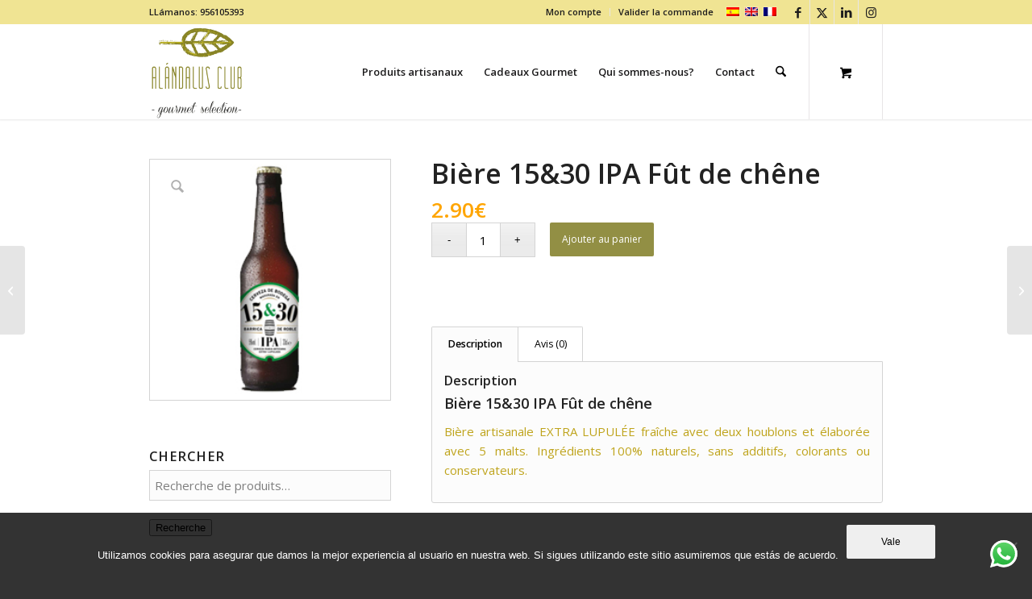

--- FILE ---
content_type: text/html; charset=UTF-8
request_url: https://alandalusclub.com/tienda/produits-artisanaux/biere-artisanale/biere-1530-ipa-fut-de-chene/?lang=fr
body_size: 26866
content:
<!DOCTYPE html>
<html lang="fr-FR" class="html_stretched responsive av-preloader-disabled  html_header_top html_logo_left html_main_nav_header html_menu_right html_large html_header_sticky html_header_shrinking html_header_topbar_active html_mobile_menu_tablet html_header_searchicon html_content_align_center html_header_unstick_top html_header_stretch_disabled html_minimal_header html_minimal_header_shadow html_elegant-blog html_av-submenu-hidden html_av-submenu-display-click html_av-overlay-side html_av-overlay-side-classic html_av-submenu-clone html_entry_id_17973 html_cart_at_menu av-cookies-no-cookie-consent av-no-preview av-default-lightbox html_text_menu_active av-mobile-menu-switch-default">
<head>
<meta charset="UTF-8" />


<!-- mobile setting -->
<meta name="viewport" content="width=device-width, initial-scale=1">

<!-- Scripts/CSS and wp_head hook -->
<meta name='robots' content='index, follow, max-image-preview:large, max-snippet:-1, max-video-preview:-1' />
<style type="text/css">@font-face { font-family: 'star'; src: url('https://alandalusclub.com/wp-content/plugins/woocommerce/assets/fonts/star.eot'); src: url('https://alandalusclub.com/wp-content/plugins/woocommerce/assets/fonts/star.eot?#iefix') format('embedded-opentype'), 	  url('https://alandalusclub.com/wp-content/plugins/woocommerce/assets/fonts/star.woff') format('woff'), 	  url('https://alandalusclub.com/wp-content/plugins/woocommerce/assets/fonts/star.ttf') format('truetype'), 	  url('https://alandalusclub.com/wp-content/plugins/woocommerce/assets/fonts/star.svg#star') format('svg'); font-weight: normal; font-style: normal;  } @font-face { font-family: 'WooCommerce'; src: url('https://alandalusclub.com/wp-content/plugins/woocommerce/assets/fonts/WooCommerce.eot'); src: url('https://alandalusclub.com/wp-content/plugins/woocommerce/assets/fonts/WooCommerce.eot?#iefix') format('embedded-opentype'), 	  url('https://alandalusclub.com/wp-content/plugins/woocommerce/assets/fonts/WooCommerce.woff') format('woff'), 	  url('https://alandalusclub.com/wp-content/plugins/woocommerce/assets/fonts/WooCommerce.ttf') format('truetype'), 	  url('https://alandalusclub.com/wp-content/plugins/woocommerce/assets/fonts/WooCommerce.svg#WooCommerce') format('svg'); font-weight: normal; font-style: normal;  } </style>
	<!-- This site is optimized with the Yoast SEO Premium plugin v24.3 (Yoast SEO v25.7) - https://yoast.com/wordpress/plugins/seo/ -->
	<title>Bière 15&amp;30 IPA Fût de chêne - Alándalus Club - Gourmet Selection</title>
	<meta name="description" content="Bière 15&amp;30 IPA Fût de chêne. Fabriquée à Cadix avec des ingrédients naturels. Magasin en ligne 100% gourmet et épicerie fine - Alándalus Club." />
	<link rel="canonical" href="https://alandalusclub.com/tienda/produits-artisanaux/biere-artisanale/biere-1530-ipa-fut-de-chene/?lang=fr" />
	<meta property="og:locale" content="fr_FR" />
	<meta property="og:type" content="product" />
	<meta property="og:title" content="Bière 15&amp;30 IPA Fût de chêne" />
	<meta property="og:description" content="Bière 15&amp;30 IPA Fût de chêne. Fabriquée à Cadix avec des ingrédients naturels. Magasin en ligne 100% gourmet et épicerie fine - Alándalus Club." />
	<meta property="og:url" content="https://alandalusclub.com/tienda/produits-artisanaux/biere-artisanale/biere-1530-ipa-fut-de-chene/?lang=fr" />
	<meta property="og:site_name" content="Alándalus Club - Gourmet Selection" />
	<meta property="article:modified_time" content="2023-02-22T11:41:57+00:00" />
	<meta property="og:image" content="https://alandalusclub.com/wp-content/uploads/2018/04/1530-ipa.jpg" />
	<meta property="og:image:width" content="250" />
	<meta property="og:image:height" content="250" />
	<meta property="og:image:type" content="image/jpeg" />
	<meta name="twitter:card" content="summary_large_image" />
	<meta name="twitter:site" content="@Alandalusclub" />
	<meta name="twitter:label1" content="Prix" />
	<meta name="twitter:data1" content="2.90&euro;" />
	<meta name="twitter:label2" content="Disponibilité" />
	<meta name="twitter:data2" content="En stock" />
	<script type="application/ld+json" class="yoast-schema-graph">{"@context":"https://schema.org","@graph":[{"@type":["WebPage","ItemPage"],"@id":"https://alandalusclub.com/tienda/produits-artisanaux/biere-artisanale/biere-1530-ipa-fut-de-chene/?lang=fr","url":"https://alandalusclub.com/tienda/produits-artisanaux/biere-artisanale/biere-1530-ipa-fut-de-chene/?lang=fr","name":"Bière 15&30 IPA Fût de chêne - Alándalus Club - Gourmet Selection","isPartOf":{"@id":"https://alandalusclub.com/?lang=fr#website"},"primaryImageOfPage":{"@id":"https://alandalusclub.com/tienda/produits-artisanaux/biere-artisanale/biere-1530-ipa-fut-de-chene/?lang=fr#primaryimage"},"image":{"@id":"https://alandalusclub.com/tienda/produits-artisanaux/biere-artisanale/biere-1530-ipa-fut-de-chene/?lang=fr#primaryimage"},"thumbnailUrl":"https://alandalusclub.com/wp-content/uploads/2018/04/1530-ipa.jpg","description":"Bière 15&30 IPA Fût de chêne. Fabriquée à Cadix avec des ingrédients naturels. Magasin en ligne 100% gourmet et épicerie fine - Alándalus Club.","breadcrumb":{"@id":"https://alandalusclub.com/tienda/produits-artisanaux/biere-artisanale/biere-1530-ipa-fut-de-chene/?lang=fr#breadcrumb"},"inLanguage":"fr-FR","potentialAction":{"@type":"BuyAction","target":"https://alandalusclub.com/tienda/produits-artisanaux/biere-artisanale/biere-1530-ipa-fut-de-chene/?lang=fr"}},{"@type":"ImageObject","inLanguage":"fr-FR","@id":"https://alandalusclub.com/tienda/produits-artisanaux/biere-artisanale/biere-1530-ipa-fut-de-chene/?lang=fr#primaryimage","url":"https://alandalusclub.com/wp-content/uploads/2018/04/1530-ipa.jpg","contentUrl":"https://alandalusclub.com/wp-content/uploads/2018/04/1530-ipa.jpg","width":250,"height":250,"caption":"Acheter Bière 15&30 IPA Fût de chêne"},{"@type":"BreadcrumbList","@id":"https://alandalusclub.com/tienda/produits-artisanaux/biere-artisanale/biere-1530-ipa-fut-de-chene/?lang=fr#breadcrumb","itemListElement":[{"@type":"ListItem","position":1,"name":"Portada","item":"https://alandalusclub.com/?lang=fr"},{"@type":"ListItem","position":2,"name":"Produits","item":"https://alandalusclub.com/shop/?lang=fr"},{"@type":"ListItem","position":3,"name":"Bière 15&#038;30 IPA Fût de chêne"}]},{"@type":"WebSite","@id":"https://alandalusclub.com/?lang=fr#website","url":"https://alandalusclub.com/?lang=fr","name":"Alándalus Club - Gourmet Selection","description":"Alándalus Club - Gourmet Selection nace en Cádiz y se dedica a un comercio solidario de productos ecológicos y artesanos de pequeños productores. Calidad al mejor precio.","publisher":{"@id":"https://alandalusclub.com/?lang=fr#organization"},"potentialAction":[{"@type":"SearchAction","target":{"@type":"EntryPoint","urlTemplate":"https://alandalusclub.com/?lang=fr?s={search_term_string}"},"query-input":{"@type":"PropertyValueSpecification","valueRequired":true,"valueName":"search_term_string"}}],"inLanguage":"fr-FR"},{"@type":"Organization","@id":"https://alandalusclub.com/?lang=fr#organization","name":"Alándalus Club","url":"https://alandalusclub.com/?lang=fr","logo":{"@type":"ImageObject","inLanguage":"fr-FR","@id":"https://alandalusclub.com/?lang=fr#/schema/logo/image/","url":"https://alandalusclub.com/wp-content/uploads/2017/10/logo-p.png","contentUrl":"https://alandalusclub.com/wp-content/uploads/2017/10/logo-p.png","width":95,"height":81,"caption":"Alándalus Club"},"image":{"@id":"https://alandalusclub.com/?lang=fr#/schema/logo/image/"},"sameAs":["https://www.facebook.com/Alandalusclub/","https://x.com/Alandalusclub","https://www.instagram/alandalusclub","https://www.linkedin.com/company-beta/5226834","https://www.youtube.com/channel/UCAiqRTg9ZXDo2typ8IERsTA?view_as=subscriber"]}]}</script>
	<meta property="product:price:amount" content="2.90" />
	<meta property="product:price:currency" content="EUR" />
	<meta property="og:availability" content="instock" />
	<meta property="product:availability" content="instock" />
	<meta property="product:condition" content="new" />
	<!-- / Yoast SEO Premium plugin. -->



<link rel="alternate" type="application/rss+xml" title="Alándalus Club - Gourmet Selection &raquo; Flux" href="https://alandalusclub.com/feed/?lang=fr" />
<link rel="alternate" type="application/rss+xml" title="Alándalus Club - Gourmet Selection &raquo; Flux des commentaires" href="https://alandalusclub.com/comments/feed/?lang=fr" />
<link rel="alternate" type="application/rss+xml" title="Alándalus Club - Gourmet Selection &raquo; Bière 15&#038;30 IPA Fût de chêne Flux des commentaires" href="https://alandalusclub.com/tienda/produits-artisanaux/biere-artisanale/biere-1530-ipa-fut-de-chene/feed/?lang=fr" />
<link rel="alternate" title="oEmbed (JSON)" type="application/json+oembed" href="https://alandalusclub.com/wp-json/oembed/1.0/embed?url=https%3A%2F%2Falandalusclub.com%2Ftienda%2Fproduits-artisanaux%2Fbiere-artisanale%2Fbiere-1530-ipa-fut-de-chene%2F%3Flang%3Dfr" />
<link rel="alternate" title="oEmbed (XML)" type="text/xml+oembed" href="https://alandalusclub.com/wp-json/oembed/1.0/embed?url=https%3A%2F%2Falandalusclub.com%2Ftienda%2Fproduits-artisanaux%2Fbiere-artisanale%2Fbiere-1530-ipa-fut-de-chene%2F%3Flang%3Dfr&#038;format=xml" />

<!-- google webfont font replacement -->

			<script type='text/javascript'>

				(function() {

					/*	check if webfonts are disabled by user setting via cookie - or user must opt in.	*/
					var html = document.getElementsByTagName('html')[0];
					var cookie_check = html.className.indexOf('av-cookies-needs-opt-in') >= 0 || html.className.indexOf('av-cookies-can-opt-out') >= 0;
					var allow_continue = true;
					var silent_accept_cookie = html.className.indexOf('av-cookies-user-silent-accept') >= 0;

					if( cookie_check && ! silent_accept_cookie )
					{
						if( ! document.cookie.match(/aviaCookieConsent/) || html.className.indexOf('av-cookies-session-refused') >= 0 )
						{
							allow_continue = false;
						}
						else
						{
							if( ! document.cookie.match(/aviaPrivacyRefuseCookiesHideBar/) )
							{
								allow_continue = false;
							}
							else if( ! document.cookie.match(/aviaPrivacyEssentialCookiesEnabled/) )
							{
								allow_continue = false;
							}
							else if( document.cookie.match(/aviaPrivacyGoogleWebfontsDisabled/) )
							{
								allow_continue = false;
							}
						}
					}

					if( allow_continue )
					{
						var f = document.createElement('link');

						f.type 	= 'text/css';
						f.rel 	= 'stylesheet';
						f.href 	= 'https://fonts.googleapis.com/css?family=Open+Sans:400,600&display=auto';
						f.id 	= 'avia-google-webfont';

						document.getElementsByTagName('head')[0].appendChild(f);
					}
				})();

			</script>
			<style id='wp-img-auto-sizes-contain-inline-css' type='text/css'>
img:is([sizes=auto i],[sizes^="auto," i]){contain-intrinsic-size:3000px 1500px}
/*# sourceURL=wp-img-auto-sizes-contain-inline-css */
</style>
<link data-minify="1" rel='stylesheet' id='avia-grid-css' href='https://alandalusclub.com/wp-content/cache/min/1/wp-content/themes/enfold/css/grid.css?ver=1764063003' type='text/css' media='all' />
<link data-minify="1" rel='stylesheet' id='avia-base-css' href='https://alandalusclub.com/wp-content/cache/min/1/wp-content/themes/enfold/css/base.css?ver=1764063003' type='text/css' media='all' />
<link data-minify="1" rel='stylesheet' id='avia-layout-css' href='https://alandalusclub.com/wp-content/cache/min/1/wp-content/themes/enfold/css/layout.css?ver=1764063003' type='text/css' media='all' />
<link data-minify="1" rel='stylesheet' id='avia-module-blog-css' href='https://alandalusclub.com/wp-content/cache/min/1/wp-content/themes/enfold/config-templatebuilder/avia-shortcodes/blog/blog.css?ver=1764063003' type='text/css' media='all' />
<link data-minify="1" rel='stylesheet' id='avia-module-postslider-css' href='https://alandalusclub.com/wp-content/cache/min/1/wp-content/themes/enfold/config-templatebuilder/avia-shortcodes/postslider/postslider.css?ver=1764063003' type='text/css' media='all' />
<link data-minify="1" rel='stylesheet' id='avia-module-button-css' href='https://alandalusclub.com/wp-content/cache/min/1/wp-content/themes/enfold/config-templatebuilder/avia-shortcodes/buttons/buttons.css?ver=1764063003' type='text/css' media='all' />
<link data-minify="1" rel='stylesheet' id='avia-module-button-fullwidth-css' href='https://alandalusclub.com/wp-content/cache/min/1/wp-content/themes/enfold/config-templatebuilder/avia-shortcodes/buttons_fullwidth/buttons_fullwidth.css?ver=1764063003' type='text/css' media='all' />
<link data-minify="1" rel='stylesheet' id='avia-module-comments-css' href='https://alandalusclub.com/wp-content/cache/min/1/wp-content/themes/enfold/config-templatebuilder/avia-shortcodes/comments/comments.css?ver=1764063003' type='text/css' media='all' />
<link data-minify="1" rel='stylesheet' id='avia-module-contact-css' href='https://alandalusclub.com/wp-content/cache/min/1/wp-content/themes/enfold/config-templatebuilder/avia-shortcodes/contact/contact.css?ver=1764063003' type='text/css' media='all' />
<link data-minify="1" rel='stylesheet' id='avia-module-slideshow-css' href='https://alandalusclub.com/wp-content/cache/min/1/wp-content/themes/enfold/config-templatebuilder/avia-shortcodes/slideshow/slideshow.css?ver=1764063003' type='text/css' media='all' />
<link data-minify="1" rel='stylesheet' id='avia-module-slideshow-contentpartner-css' href='https://alandalusclub.com/wp-content/cache/min/1/wp-content/themes/enfold/config-templatebuilder/avia-shortcodes/contentslider/contentslider.css?ver=1764063003' type='text/css' media='all' />
<link data-minify="1" rel='stylesheet' id='avia-module-gallery-css' href='https://alandalusclub.com/wp-content/cache/min/1/wp-content/themes/enfold/config-templatebuilder/avia-shortcodes/gallery/gallery.css?ver=1764063003' type='text/css' media='all' />
<link data-minify="1" rel='stylesheet' id='avia-module-maps-css' href='https://alandalusclub.com/wp-content/cache/min/1/wp-content/themes/enfold/config-templatebuilder/avia-shortcodes/google_maps/google_maps.css?ver=1764063003' type='text/css' media='all' />
<link data-minify="1" rel='stylesheet' id='avia-module-gridrow-css' href='https://alandalusclub.com/wp-content/cache/min/1/wp-content/themes/enfold/config-templatebuilder/avia-shortcodes/grid_row/grid_row.css?ver=1764063003' type='text/css' media='all' />
<link data-minify="1" rel='stylesheet' id='avia-module-heading-css' href='https://alandalusclub.com/wp-content/cache/min/1/wp-content/themes/enfold/config-templatebuilder/avia-shortcodes/heading/heading.css?ver=1764063003' type='text/css' media='all' />
<link data-minify="1" rel='stylesheet' id='avia-module-hr-css' href='https://alandalusclub.com/wp-content/cache/min/1/wp-content/themes/enfold/config-templatebuilder/avia-shortcodes/hr/hr.css?ver=1764063003' type='text/css' media='all' />
<link data-minify="1" rel='stylesheet' id='avia-module-icon-css' href='https://alandalusclub.com/wp-content/cache/min/1/wp-content/themes/enfold/config-templatebuilder/avia-shortcodes/icon/icon.css?ver=1764063003' type='text/css' media='all' />
<link data-minify="1" rel='stylesheet' id='avia-module-iconbox-css' href='https://alandalusclub.com/wp-content/cache/min/1/wp-content/themes/enfold/config-templatebuilder/avia-shortcodes/iconbox/iconbox.css?ver=1764063003' type='text/css' media='all' />
<link data-minify="1" rel='stylesheet' id='avia-module-image-css' href='https://alandalusclub.com/wp-content/cache/min/1/wp-content/themes/enfold/config-templatebuilder/avia-shortcodes/image/image.css?ver=1764063003' type='text/css' media='all' />
<link data-minify="1" rel='stylesheet' id='avia-module-masonry-css' href='https://alandalusclub.com/wp-content/cache/min/1/wp-content/themes/enfold/config-templatebuilder/avia-shortcodes/masonry_entries/masonry_entries.css?ver=1764063003' type='text/css' media='all' />
<link data-minify="1" rel='stylesheet' id='avia-siteloader-css' href='https://alandalusclub.com/wp-content/cache/min/1/wp-content/themes/enfold/css/avia-snippet-site-preloader.css?ver=1764063003' type='text/css' media='all' />
<link data-minify="1" rel='stylesheet' id='avia-module-notification-css' href='https://alandalusclub.com/wp-content/cache/min/1/wp-content/themes/enfold/config-templatebuilder/avia-shortcodes/notification/notification.css?ver=1764063003' type='text/css' media='all' />
<link data-minify="1" rel='stylesheet' id='avia-module-portfolio-css' href='https://alandalusclub.com/wp-content/cache/min/1/wp-content/themes/enfold/config-templatebuilder/avia-shortcodes/portfolio/portfolio.css?ver=1764063003' type='text/css' media='all' />
<link data-minify="1" rel='stylesheet' id='avia-module-catalogue-css' href='https://alandalusclub.com/wp-content/cache/min/1/wp-content/themes/enfold/config-templatebuilder/avia-shortcodes/catalogue/catalogue.css?ver=1764063003' type='text/css' media='all' />
<link data-minify="1" rel='stylesheet' id='avia-module-social-css' href='https://alandalusclub.com/wp-content/cache/min/1/wp-content/themes/enfold/config-templatebuilder/avia-shortcodes/social_share/social_share.css?ver=1764063003' type='text/css' media='all' />
<link data-minify="1" rel='stylesheet' id='avia-module-tabs-css' href='https://alandalusclub.com/wp-content/cache/min/1/wp-content/themes/enfold/config-templatebuilder/avia-shortcodes/tabs/tabs.css?ver=1764063003' type='text/css' media='all' />
<link data-minify="1" rel='stylesheet' id='avia-module-video-css' href='https://alandalusclub.com/wp-content/cache/min/1/wp-content/themes/enfold/config-templatebuilder/avia-shortcodes/video/video.css?ver=1764063003' type='text/css' media='all' />
<link data-minify="1" rel='stylesheet' id='avia-scs-css' href='https://alandalusclub.com/wp-content/cache/min/1/wp-content/themes/enfold/css/shortcodes.css?ver=1764063003' type='text/css' media='all' />
<link data-minify="1" rel='stylesheet' id='avia-woocommerce-css-css' href='https://alandalusclub.com/wp-content/cache/min/1/wp-content/themes/enfold/config-woocommerce/woocommerce-mod.css?ver=1764063003' type='text/css' media='all' />
<style id='wp-emoji-styles-inline-css' type='text/css'>

	img.wp-smiley, img.emoji {
		display: inline !important;
		border: none !important;
		box-shadow: none !important;
		height: 1em !important;
		width: 1em !important;
		margin: 0 0.07em !important;
		vertical-align: -0.1em !important;
		background: none !important;
		padding: 0 !important;
	}
/*# sourceURL=wp-emoji-styles-inline-css */
</style>
<link rel='stylesheet' id='wp-block-library-css' href='https://alandalusclub.com/wp-includes/css/dist/block-library/style.min.css?ver=6.9' type='text/css' media='all' />
<link data-minify="1" rel='stylesheet' id='wc-blocks-style-css' href='https://alandalusclub.com/wp-content/cache/min/1/wp-content/plugins/woocommerce/assets/client/blocks/wc-blocks.css?ver=1764063003' type='text/css' media='all' />
<style id='global-styles-inline-css' type='text/css'>
:root{--wp--preset--aspect-ratio--square: 1;--wp--preset--aspect-ratio--4-3: 4/3;--wp--preset--aspect-ratio--3-4: 3/4;--wp--preset--aspect-ratio--3-2: 3/2;--wp--preset--aspect-ratio--2-3: 2/3;--wp--preset--aspect-ratio--16-9: 16/9;--wp--preset--aspect-ratio--9-16: 9/16;--wp--preset--color--black: #000000;--wp--preset--color--cyan-bluish-gray: #abb8c3;--wp--preset--color--white: #ffffff;--wp--preset--color--pale-pink: #f78da7;--wp--preset--color--vivid-red: #cf2e2e;--wp--preset--color--luminous-vivid-orange: #ff6900;--wp--preset--color--luminous-vivid-amber: #fcb900;--wp--preset--color--light-green-cyan: #7bdcb5;--wp--preset--color--vivid-green-cyan: #00d084;--wp--preset--color--pale-cyan-blue: #8ed1fc;--wp--preset--color--vivid-cyan-blue: #0693e3;--wp--preset--color--vivid-purple: #9b51e0;--wp--preset--color--metallic-red: #b02b2c;--wp--preset--color--maximum-yellow-red: #edae44;--wp--preset--color--yellow-sun: #eeee22;--wp--preset--color--palm-leaf: #83a846;--wp--preset--color--aero: #7bb0e7;--wp--preset--color--old-lavender: #745f7e;--wp--preset--color--steel-teal: #5f8789;--wp--preset--color--raspberry-pink: #d65799;--wp--preset--color--medium-turquoise: #4ecac2;--wp--preset--gradient--vivid-cyan-blue-to-vivid-purple: linear-gradient(135deg,rgb(6,147,227) 0%,rgb(155,81,224) 100%);--wp--preset--gradient--light-green-cyan-to-vivid-green-cyan: linear-gradient(135deg,rgb(122,220,180) 0%,rgb(0,208,130) 100%);--wp--preset--gradient--luminous-vivid-amber-to-luminous-vivid-orange: linear-gradient(135deg,rgb(252,185,0) 0%,rgb(255,105,0) 100%);--wp--preset--gradient--luminous-vivid-orange-to-vivid-red: linear-gradient(135deg,rgb(255,105,0) 0%,rgb(207,46,46) 100%);--wp--preset--gradient--very-light-gray-to-cyan-bluish-gray: linear-gradient(135deg,rgb(238,238,238) 0%,rgb(169,184,195) 100%);--wp--preset--gradient--cool-to-warm-spectrum: linear-gradient(135deg,rgb(74,234,220) 0%,rgb(151,120,209) 20%,rgb(207,42,186) 40%,rgb(238,44,130) 60%,rgb(251,105,98) 80%,rgb(254,248,76) 100%);--wp--preset--gradient--blush-light-purple: linear-gradient(135deg,rgb(255,206,236) 0%,rgb(152,150,240) 100%);--wp--preset--gradient--blush-bordeaux: linear-gradient(135deg,rgb(254,205,165) 0%,rgb(254,45,45) 50%,rgb(107,0,62) 100%);--wp--preset--gradient--luminous-dusk: linear-gradient(135deg,rgb(255,203,112) 0%,rgb(199,81,192) 50%,rgb(65,88,208) 100%);--wp--preset--gradient--pale-ocean: linear-gradient(135deg,rgb(255,245,203) 0%,rgb(182,227,212) 50%,rgb(51,167,181) 100%);--wp--preset--gradient--electric-grass: linear-gradient(135deg,rgb(202,248,128) 0%,rgb(113,206,126) 100%);--wp--preset--gradient--midnight: linear-gradient(135deg,rgb(2,3,129) 0%,rgb(40,116,252) 100%);--wp--preset--font-size--small: 1rem;--wp--preset--font-size--medium: 1.125rem;--wp--preset--font-size--large: 1.75rem;--wp--preset--font-size--x-large: clamp(1.75rem, 3vw, 2.25rem);--wp--preset--spacing--20: 0.44rem;--wp--preset--spacing--30: 0.67rem;--wp--preset--spacing--40: 1rem;--wp--preset--spacing--50: 1.5rem;--wp--preset--spacing--60: 2.25rem;--wp--preset--spacing--70: 3.38rem;--wp--preset--spacing--80: 5.06rem;--wp--preset--shadow--natural: 6px 6px 9px rgba(0, 0, 0, 0.2);--wp--preset--shadow--deep: 12px 12px 50px rgba(0, 0, 0, 0.4);--wp--preset--shadow--sharp: 6px 6px 0px rgba(0, 0, 0, 0.2);--wp--preset--shadow--outlined: 6px 6px 0px -3px rgb(255, 255, 255), 6px 6px rgb(0, 0, 0);--wp--preset--shadow--crisp: 6px 6px 0px rgb(0, 0, 0);}:root { --wp--style--global--content-size: 800px;--wp--style--global--wide-size: 1130px; }:where(body) { margin: 0; }.wp-site-blocks > .alignleft { float: left; margin-right: 2em; }.wp-site-blocks > .alignright { float: right; margin-left: 2em; }.wp-site-blocks > .aligncenter { justify-content: center; margin-left: auto; margin-right: auto; }:where(.is-layout-flex){gap: 0.5em;}:where(.is-layout-grid){gap: 0.5em;}.is-layout-flow > .alignleft{float: left;margin-inline-start: 0;margin-inline-end: 2em;}.is-layout-flow > .alignright{float: right;margin-inline-start: 2em;margin-inline-end: 0;}.is-layout-flow > .aligncenter{margin-left: auto !important;margin-right: auto !important;}.is-layout-constrained > .alignleft{float: left;margin-inline-start: 0;margin-inline-end: 2em;}.is-layout-constrained > .alignright{float: right;margin-inline-start: 2em;margin-inline-end: 0;}.is-layout-constrained > .aligncenter{margin-left: auto !important;margin-right: auto !important;}.is-layout-constrained > :where(:not(.alignleft):not(.alignright):not(.alignfull)){max-width: var(--wp--style--global--content-size);margin-left: auto !important;margin-right: auto !important;}.is-layout-constrained > .alignwide{max-width: var(--wp--style--global--wide-size);}body .is-layout-flex{display: flex;}.is-layout-flex{flex-wrap: wrap;align-items: center;}.is-layout-flex > :is(*, div){margin: 0;}body .is-layout-grid{display: grid;}.is-layout-grid > :is(*, div){margin: 0;}body{padding-top: 0px;padding-right: 0px;padding-bottom: 0px;padding-left: 0px;}a:where(:not(.wp-element-button)){text-decoration: underline;}:root :where(.wp-element-button, .wp-block-button__link){background-color: #32373c;border-width: 0;color: #fff;font-family: inherit;font-size: inherit;font-style: inherit;font-weight: inherit;letter-spacing: inherit;line-height: inherit;padding-top: calc(0.667em + 2px);padding-right: calc(1.333em + 2px);padding-bottom: calc(0.667em + 2px);padding-left: calc(1.333em + 2px);text-decoration: none;text-transform: inherit;}.has-black-color{color: var(--wp--preset--color--black) !important;}.has-cyan-bluish-gray-color{color: var(--wp--preset--color--cyan-bluish-gray) !important;}.has-white-color{color: var(--wp--preset--color--white) !important;}.has-pale-pink-color{color: var(--wp--preset--color--pale-pink) !important;}.has-vivid-red-color{color: var(--wp--preset--color--vivid-red) !important;}.has-luminous-vivid-orange-color{color: var(--wp--preset--color--luminous-vivid-orange) !important;}.has-luminous-vivid-amber-color{color: var(--wp--preset--color--luminous-vivid-amber) !important;}.has-light-green-cyan-color{color: var(--wp--preset--color--light-green-cyan) !important;}.has-vivid-green-cyan-color{color: var(--wp--preset--color--vivid-green-cyan) !important;}.has-pale-cyan-blue-color{color: var(--wp--preset--color--pale-cyan-blue) !important;}.has-vivid-cyan-blue-color{color: var(--wp--preset--color--vivid-cyan-blue) !important;}.has-vivid-purple-color{color: var(--wp--preset--color--vivid-purple) !important;}.has-metallic-red-color{color: var(--wp--preset--color--metallic-red) !important;}.has-maximum-yellow-red-color{color: var(--wp--preset--color--maximum-yellow-red) !important;}.has-yellow-sun-color{color: var(--wp--preset--color--yellow-sun) !important;}.has-palm-leaf-color{color: var(--wp--preset--color--palm-leaf) !important;}.has-aero-color{color: var(--wp--preset--color--aero) !important;}.has-old-lavender-color{color: var(--wp--preset--color--old-lavender) !important;}.has-steel-teal-color{color: var(--wp--preset--color--steel-teal) !important;}.has-raspberry-pink-color{color: var(--wp--preset--color--raspberry-pink) !important;}.has-medium-turquoise-color{color: var(--wp--preset--color--medium-turquoise) !important;}.has-black-background-color{background-color: var(--wp--preset--color--black) !important;}.has-cyan-bluish-gray-background-color{background-color: var(--wp--preset--color--cyan-bluish-gray) !important;}.has-white-background-color{background-color: var(--wp--preset--color--white) !important;}.has-pale-pink-background-color{background-color: var(--wp--preset--color--pale-pink) !important;}.has-vivid-red-background-color{background-color: var(--wp--preset--color--vivid-red) !important;}.has-luminous-vivid-orange-background-color{background-color: var(--wp--preset--color--luminous-vivid-orange) !important;}.has-luminous-vivid-amber-background-color{background-color: var(--wp--preset--color--luminous-vivid-amber) !important;}.has-light-green-cyan-background-color{background-color: var(--wp--preset--color--light-green-cyan) !important;}.has-vivid-green-cyan-background-color{background-color: var(--wp--preset--color--vivid-green-cyan) !important;}.has-pale-cyan-blue-background-color{background-color: var(--wp--preset--color--pale-cyan-blue) !important;}.has-vivid-cyan-blue-background-color{background-color: var(--wp--preset--color--vivid-cyan-blue) !important;}.has-vivid-purple-background-color{background-color: var(--wp--preset--color--vivid-purple) !important;}.has-metallic-red-background-color{background-color: var(--wp--preset--color--metallic-red) !important;}.has-maximum-yellow-red-background-color{background-color: var(--wp--preset--color--maximum-yellow-red) !important;}.has-yellow-sun-background-color{background-color: var(--wp--preset--color--yellow-sun) !important;}.has-palm-leaf-background-color{background-color: var(--wp--preset--color--palm-leaf) !important;}.has-aero-background-color{background-color: var(--wp--preset--color--aero) !important;}.has-old-lavender-background-color{background-color: var(--wp--preset--color--old-lavender) !important;}.has-steel-teal-background-color{background-color: var(--wp--preset--color--steel-teal) !important;}.has-raspberry-pink-background-color{background-color: var(--wp--preset--color--raspberry-pink) !important;}.has-medium-turquoise-background-color{background-color: var(--wp--preset--color--medium-turquoise) !important;}.has-black-border-color{border-color: var(--wp--preset--color--black) !important;}.has-cyan-bluish-gray-border-color{border-color: var(--wp--preset--color--cyan-bluish-gray) !important;}.has-white-border-color{border-color: var(--wp--preset--color--white) !important;}.has-pale-pink-border-color{border-color: var(--wp--preset--color--pale-pink) !important;}.has-vivid-red-border-color{border-color: var(--wp--preset--color--vivid-red) !important;}.has-luminous-vivid-orange-border-color{border-color: var(--wp--preset--color--luminous-vivid-orange) !important;}.has-luminous-vivid-amber-border-color{border-color: var(--wp--preset--color--luminous-vivid-amber) !important;}.has-light-green-cyan-border-color{border-color: var(--wp--preset--color--light-green-cyan) !important;}.has-vivid-green-cyan-border-color{border-color: var(--wp--preset--color--vivid-green-cyan) !important;}.has-pale-cyan-blue-border-color{border-color: var(--wp--preset--color--pale-cyan-blue) !important;}.has-vivid-cyan-blue-border-color{border-color: var(--wp--preset--color--vivid-cyan-blue) !important;}.has-vivid-purple-border-color{border-color: var(--wp--preset--color--vivid-purple) !important;}.has-metallic-red-border-color{border-color: var(--wp--preset--color--metallic-red) !important;}.has-maximum-yellow-red-border-color{border-color: var(--wp--preset--color--maximum-yellow-red) !important;}.has-yellow-sun-border-color{border-color: var(--wp--preset--color--yellow-sun) !important;}.has-palm-leaf-border-color{border-color: var(--wp--preset--color--palm-leaf) !important;}.has-aero-border-color{border-color: var(--wp--preset--color--aero) !important;}.has-old-lavender-border-color{border-color: var(--wp--preset--color--old-lavender) !important;}.has-steel-teal-border-color{border-color: var(--wp--preset--color--steel-teal) !important;}.has-raspberry-pink-border-color{border-color: var(--wp--preset--color--raspberry-pink) !important;}.has-medium-turquoise-border-color{border-color: var(--wp--preset--color--medium-turquoise) !important;}.has-vivid-cyan-blue-to-vivid-purple-gradient-background{background: var(--wp--preset--gradient--vivid-cyan-blue-to-vivid-purple) !important;}.has-light-green-cyan-to-vivid-green-cyan-gradient-background{background: var(--wp--preset--gradient--light-green-cyan-to-vivid-green-cyan) !important;}.has-luminous-vivid-amber-to-luminous-vivid-orange-gradient-background{background: var(--wp--preset--gradient--luminous-vivid-amber-to-luminous-vivid-orange) !important;}.has-luminous-vivid-orange-to-vivid-red-gradient-background{background: var(--wp--preset--gradient--luminous-vivid-orange-to-vivid-red) !important;}.has-very-light-gray-to-cyan-bluish-gray-gradient-background{background: var(--wp--preset--gradient--very-light-gray-to-cyan-bluish-gray) !important;}.has-cool-to-warm-spectrum-gradient-background{background: var(--wp--preset--gradient--cool-to-warm-spectrum) !important;}.has-blush-light-purple-gradient-background{background: var(--wp--preset--gradient--blush-light-purple) !important;}.has-blush-bordeaux-gradient-background{background: var(--wp--preset--gradient--blush-bordeaux) !important;}.has-luminous-dusk-gradient-background{background: var(--wp--preset--gradient--luminous-dusk) !important;}.has-pale-ocean-gradient-background{background: var(--wp--preset--gradient--pale-ocean) !important;}.has-electric-grass-gradient-background{background: var(--wp--preset--gradient--electric-grass) !important;}.has-midnight-gradient-background{background: var(--wp--preset--gradient--midnight) !important;}.has-small-font-size{font-size: var(--wp--preset--font-size--small) !important;}.has-medium-font-size{font-size: var(--wp--preset--font-size--medium) !important;}.has-large-font-size{font-size: var(--wp--preset--font-size--large) !important;}.has-x-large-font-size{font-size: var(--wp--preset--font-size--x-large) !important;}
/*# sourceURL=global-styles-inline-css */
</style>

<link data-minify="1" rel='stylesheet' id='ccw_main_css-css' href='https://alandalusclub.com/wp-content/cache/min/1/wp-content/plugins/click-to-chat-for-whatsapp/prev/assets/css/mainstyles.css?ver=1764063003' type='text/css' media='all' />
<link rel='stylesheet' id='cookie-notice-front-css' href='https://alandalusclub.com/wp-content/plugins/cookie-notice/css/front.min.css?ver=2.5.7' type='text/css' media='all' />
<link data-minify="1" rel='stylesheet' id='wcml-dropdown-0-css' href='https://alandalusclub.com/wp-content/cache/min/1/wp-content/plugins/woocommerce-multilingual/templates/currency-switchers/legacy-dropdown/style.css?ver=1764063003' type='text/css' media='all' />
<style id='woocommerce-inline-inline-css' type='text/css'>
.woocommerce form .form-row .required { visibility: visible; }
/*# sourceURL=woocommerce-inline-inline-css */
</style>
<link data-minify="1" rel='stylesheet' id='zfwca-style-css' href='https://alandalusclub.com/wp-content/cache/min/1/wp-content/plugins/zf-wrodpress-category-accordion/assets/core/css/style.css?ver=1764063003' type='text/css' media='all' />
<link rel='stylesheet' id='wpml-legacy-horizontal-list-0-css' href='https://alandalusclub.com/wp-content/plugins/sitepress-multilingual-cms/templates/language-switchers/legacy-list-horizontal/style.min.css?ver=1' type='text/css' media='all' />
<style id='wpml-legacy-horizontal-list-0-inline-css' type='text/css'>
.wpml-ls-statics-footer{background-color:transparent;}.wpml-ls-statics-footer, .wpml-ls-statics-footer .wpml-ls-sub-menu, .wpml-ls-statics-footer a {border-color:transparent;}.wpml-ls-statics-footer a, .wpml-ls-statics-footer .wpml-ls-sub-menu a, .wpml-ls-statics-footer .wpml-ls-sub-menu a:link, .wpml-ls-statics-footer li:not(.wpml-ls-current-language) .wpml-ls-link, .wpml-ls-statics-footer li:not(.wpml-ls-current-language) .wpml-ls-link:link {color:#393939;background-color:#F5F5F5;}.wpml-ls-statics-footer .wpml-ls-sub-menu a:hover,.wpml-ls-statics-footer .wpml-ls-sub-menu a:focus, .wpml-ls-statics-footer .wpml-ls-sub-menu a:link:hover, .wpml-ls-statics-footer .wpml-ls-sub-menu a:link:focus {color:#000000;background-color:#FFFFFF;}.wpml-ls-statics-footer .wpml-ls-current-language > a {color:#393939;background-color:#F5F5F5;}.wpml-ls-statics-footer .wpml-ls-current-language:hover>a, .wpml-ls-statics-footer .wpml-ls-current-language>a:focus {color:#000000;background-color:#FFFFFF;}
#lang_sel img, #lang_sel_list img, #lang_sel_footer img { display: inline; }
/*# sourceURL=wpml-legacy-horizontal-list-0-inline-css */
</style>
<link data-minify="1" rel='stylesheet' id='cms-navigation-style-base-css' href='https://alandalusclub.com/wp-content/cache/min/1/wp-content/plugins/wpml-cms-nav/res/css/cms-navigation-base.css?ver=1764063003' type='text/css' media='screen' />
<link data-minify="1" rel='stylesheet' id='cms-navigation-style-css' href='https://alandalusclub.com/wp-content/cache/min/1/wp-content/plugins/wpml-cms-nav/res/css/cms-navigation.css?ver=1764063003' type='text/css' media='screen' />
<link data-minify="1" rel='stylesheet' id='brands-styles-css' href='https://alandalusclub.com/wp-content/cache/min/1/wp-content/plugins/woocommerce/assets/css/brands.css?ver=1764063003' type='text/css' media='all' />
<link data-minify="1" rel='stylesheet' id='avia-fold-unfold-css' href='https://alandalusclub.com/wp-content/cache/min/1/wp-content/themes/enfold/css/avia-snippet-fold-unfold.css?ver=1764063003' type='text/css' media='all' />
<link rel='stylesheet' id='avia-popup-css-css' href='https://alandalusclub.com/wp-content/themes/enfold/js/aviapopup/magnific-popup.min.css?ver=7.1' type='text/css' media='screen' />
<link data-minify="1" rel='stylesheet' id='avia-lightbox-css' href='https://alandalusclub.com/wp-content/cache/min/1/wp-content/themes/enfold/css/avia-snippet-lightbox.css?ver=1764063003' type='text/css' media='screen' />
<link data-minify="1" rel='stylesheet' id='avia-widget-css-css' href='https://alandalusclub.com/wp-content/cache/min/1/wp-content/themes/enfold/css/avia-snippet-widget.css?ver=1764063003' type='text/css' media='screen' />
<link data-minify="1" rel='stylesheet' id='avia-dynamic-css' href='https://alandalusclub.com/wp-content/cache/min/1/wp-content/uploads/dynamic_avia/enfold_fr.css?ver=1764063135' type='text/css' media='all' />
<link data-minify="1" rel='stylesheet' id='avia-custom-css' href='https://alandalusclub.com/wp-content/cache/min/1/wp-content/themes/enfold/css/custom.css?ver=1764063003' type='text/css' media='all' />
<link data-minify="1" rel='stylesheet' id='avia-wpml-css' href='https://alandalusclub.com/wp-content/cache/min/1/wp-content/themes/enfold/config-wpml/wpml-mod.css?ver=1764063003' type='text/css' media='all' />
<script type="text/javascript" src="https://alandalusclub.com/wp-includes/js/jquery/jquery.min.js?ver=3.7.1" id="jquery-core-js" data-rocket-defer defer></script>
<script type="text/javascript" src="https://alandalusclub.com/wp-includes/js/jquery/jquery-migrate.min.js?ver=3.4.1" id="jquery-migrate-js" data-rocket-defer defer></script>
<script type="text/javascript" id="wpml-cookie-js-extra">
/* <![CDATA[ */
var wpml_cookies = {"wp-wpml_current_language":{"value":"fr","expires":1,"path":"/"}};
var wpml_cookies = {"wp-wpml_current_language":{"value":"fr","expires":1,"path":"/"}};
//# sourceURL=wpml-cookie-js-extra
/* ]]> */
</script>
<script data-minify="1" type="text/javascript" src="https://alandalusclub.com/wp-content/cache/min/1/wp-content/plugins/sitepress-multilingual-cms/res/js/cookies/language-cookie.js?ver=1764063003" id="wpml-cookie-js" defer="defer" data-wp-strategy="defer"></script>
<script type="text/javascript" id="cookie-notice-front-js-before">
/* <![CDATA[ */
var cnArgs = {"ajaxUrl":"https:\/\/alandalusclub.com\/wp-admin\/admin-ajax.php","nonce":"a178d916bc","hideEffect":"fade","position":"bottom","onScroll":false,"onScrollOffset":100,"onClick":false,"cookieName":"cookie_notice_accepted","cookieTime":2592000,"cookieTimeRejected":2592000,"globalCookie":false,"redirection":false,"cache":true,"revokeCookies":false,"revokeCookiesOpt":"automatic"};

//# sourceURL=cookie-notice-front-js-before
/* ]]> */
</script>
<script type="text/javascript" src="https://alandalusclub.com/wp-content/plugins/cookie-notice/js/front.min.js?ver=2.5.7" id="cookie-notice-front-js" data-rocket-defer defer></script>
<script type="text/javascript" src="https://alandalusclub.com/wp-content/plugins/woocommerce/assets/js/js-cookie/js.cookie.min.js?ver=2.1.4-wc.10.0.5" id="js-cookie-js" defer="defer" data-wp-strategy="defer"></script>
<script type="text/javascript" id="wc-cart-fragments-js-extra">
/* <![CDATA[ */
var wc_cart_fragments_params = {"ajax_url":"/wp-admin/admin-ajax.php?lang=fr","wc_ajax_url":"/?lang=fr&wc-ajax=%%endpoint%%","cart_hash_key":"wc_cart_hash_4c4fa4ba12e809f345d4eb30fd11e84b-fr","fragment_name":"wc_fragments_4c4fa4ba12e809f345d4eb30fd11e84b","request_timeout":"5000"};
//# sourceURL=wc-cart-fragments-js-extra
/* ]]> */
</script>
<script type="text/javascript" src="https://alandalusclub.com/wp-content/plugins/woocommerce/assets/js/frontend/cart-fragments.min.js?ver=10.0.5" id="wc-cart-fragments-js" defer="defer" data-wp-strategy="defer"></script>
<script type="text/javascript" src="https://alandalusclub.com/wp-content/plugins/woocommerce/assets/js/jquery-blockui/jquery.blockUI.min.js?ver=2.7.0-wc.10.0.5" id="jquery-blockui-js" defer="defer" data-wp-strategy="defer"></script>
<script type="text/javascript" id="wc-add-to-cart-js-extra">
/* <![CDATA[ */
var wc_add_to_cart_params = {"ajax_url":"/wp-admin/admin-ajax.php?lang=fr","wc_ajax_url":"/?lang=fr&wc-ajax=%%endpoint%%","i18n_view_cart":"Voir le panier","cart_url":"https://alandalusclub.com/carrito/","is_cart":"","cart_redirect_after_add":"no"};
//# sourceURL=wc-add-to-cart-js-extra
/* ]]> */
</script>
<script type="text/javascript" src="https://alandalusclub.com/wp-content/plugins/woocommerce/assets/js/frontend/add-to-cart.min.js?ver=10.0.5" id="wc-add-to-cart-js" defer="defer" data-wp-strategy="defer"></script>
<script type="text/javascript" src="https://alandalusclub.com/wp-content/plugins/woocommerce/assets/js/zoom/jquery.zoom.min.js?ver=1.7.21-wc.10.0.5" id="zoom-js" defer="defer" data-wp-strategy="defer"></script>
<script type="text/javascript" src="https://alandalusclub.com/wp-content/plugins/woocommerce/assets/js/flexslider/jquery.flexslider.min.js?ver=2.7.2-wc.10.0.5" id="flexslider-js" defer="defer" data-wp-strategy="defer"></script>
<script type="text/javascript" id="wc-single-product-js-extra">
/* <![CDATA[ */
var wc_single_product_params = {"i18n_required_rating_text":"Veuillez s\u00e9lectionner une note","i18n_rating_options":["1\u00a0\u00e9toile sur 5","2\u00a0\u00e9toiles sur 5","3\u00a0\u00e9toiles sur 5","4\u00a0\u00e9toiles sur 5","5\u00a0\u00e9toiles sur 5"],"i18n_product_gallery_trigger_text":"Voir la galerie d\u2019images en plein \u00e9cran","review_rating_required":"yes","flexslider":{"rtl":false,"animation":"slide","smoothHeight":true,"directionNav":false,"controlNav":"thumbnails","slideshow":false,"animationSpeed":500,"animationLoop":false,"allowOneSlide":false},"zoom_enabled":"1","zoom_options":[],"photoswipe_enabled":"","photoswipe_options":{"shareEl":false,"closeOnScroll":false,"history":false,"hideAnimationDuration":0,"showAnimationDuration":0},"flexslider_enabled":"1"};
//# sourceURL=wc-single-product-js-extra
/* ]]> */
</script>
<script type="text/javascript" src="https://alandalusclub.com/wp-content/plugins/woocommerce/assets/js/frontend/single-product.min.js?ver=10.0.5" id="wc-single-product-js" defer="defer" data-wp-strategy="defer"></script>
<script type="text/javascript" id="woocommerce-js-extra">
/* <![CDATA[ */
var woocommerce_params = {"ajax_url":"/wp-admin/admin-ajax.php?lang=fr","wc_ajax_url":"/?lang=fr&wc-ajax=%%endpoint%%","i18n_password_show":"Afficher le mot de passe","i18n_password_hide":"Masquer le mot de passe"};
//# sourceURL=woocommerce-js-extra
/* ]]> */
</script>
<script type="text/javascript" src="https://alandalusclub.com/wp-content/plugins/woocommerce/assets/js/frontend/woocommerce.min.js?ver=10.0.5" id="woocommerce-js" defer="defer" data-wp-strategy="defer"></script>
<script data-minify="1" type="text/javascript" src="https://alandalusclub.com/wp-content/cache/min/1/wp-content/themes/enfold/js/avia-js.js?ver=1764063003" id="avia-js-js" data-rocket-defer defer></script>
<script data-minify="1" type="text/javascript" src="https://alandalusclub.com/wp-content/cache/min/1/wp-content/themes/enfold/js/avia-compat.js?ver=1764063003" id="avia-compat-js" data-rocket-defer defer></script>
<script data-minify="1" type="text/javascript" src="https://alandalusclub.com/wp-content/cache/min/1/wp-content/themes/enfold/config-wpml/wpml-mod.js?ver=1764063003" id="avia-wpml-script-js" data-rocket-defer defer></script>
<link rel="https://api.w.org/" href="https://alandalusclub.com/wp-json/" /><link rel="alternate" title="JSON" type="application/json" href="https://alandalusclub.com/wp-json/wp/v2/product/17973" /><link rel="EditURI" type="application/rsd+xml" title="RSD" href="https://alandalusclub.com/xmlrpc.php?rsd" />
<meta name="generator" content="WordPress 6.9" />
<meta name="generator" content="WooCommerce 10.0.5" />
<link rel='shortlink' href='https://alandalusclub.com/?p=17973&#038;lang=fr' />
<meta name="generator" content="WPML ver:4.7.6 stt:1,4,2;" />

<link rel="icon" href="https://alandalusclub.com/wp-content/uploads/2020/11/Al-Andalus-Club-Logo.png" type="image/png">
<!--[if lt IE 9]><script src="https://alandalusclub.com/wp-content/themes/enfold/js/html5shiv.js"></script><![endif]--><link rel="profile" href="https://gmpg.org/xfn/11" />
<link rel="alternate" type="application/rss+xml" title="Alándalus Club - Gourmet Selection RSS2 Feed" href="https://alandalusclub.com/feed/?lang=fr" />
<link rel="pingback" href="https://alandalusclub.com/xmlrpc.php" />
	<noscript><style>.woocommerce-product-gallery{ opacity: 1 !important; }</style></noscript>
	
<!-- To speed up the rendering and to display the site as fast as possible to the user we include some styles and scripts for above the fold content inline -->
<script type="text/javascript">'use strict';var avia_is_mobile=!1;if(/Android|webOS|iPhone|iPad|iPod|BlackBerry|IEMobile|Opera Mini/i.test(navigator.userAgent)&&'ontouchstart' in document.documentElement){avia_is_mobile=!0;document.documentElement.className+=' avia_mobile '}
else{document.documentElement.className+=' avia_desktop '};document.documentElement.className+=' js_active ';(function(){var e=['-webkit-','-moz-','-ms-',''],n='',o=!1,a=!1;for(var t in e){if(e[t]+'transform' in document.documentElement.style){o=!0;n=e[t]+'transform'};if(e[t]+'perspective' in document.documentElement.style){a=!0}};if(o){document.documentElement.className+=' avia_transform '};if(a){document.documentElement.className+=' avia_transform3d '};if(typeof document.getElementsByClassName=='function'&&typeof document.documentElement.getBoundingClientRect=='function'&&avia_is_mobile==!1){if(n&&window.innerHeight>0){setTimeout(function(){var e=0,o={},a=0,t=document.getElementsByClassName('av-parallax'),i=window.pageYOffset||document.documentElement.scrollTop;for(e=0;e<t.length;e++){t[e].style.top='0px';o=t[e].getBoundingClientRect();a=Math.ceil((window.innerHeight+i-o.top)*0.3);t[e].style[n]='translate(0px, '+a+'px)';t[e].style.top='auto';t[e].className+=' enabled-parallax '}},50)}}})();</script>		<style type="text/css" id="wp-custom-css">
			h1.entry-tittle{text-align:center}
.product_meta {
   display: none;
}

#av_product_description {
    background-image: url(IMAGE URL HERE);
    background-position: 50% 50%;
    background-repeat: no-repeat;
    background-attachment: scroll;
    background-size: cover;
}

#av_product_description .av-parallax-inner.av-parallax-woo {
    background-image: none;
}

/*shop banner fix*/
.av-parallax-inner.av-parallax-woo {
background-position: 0 10% !important;
    background-size: 100% 30% !important;
    transform: translate3d(0, 3%, 0) !important;
}
.avia-section-large .content {
    padding-top: 40px!important; 
    padding-bottom: 80px!important; 
}
.main_color .inner_product div.avia_cart_buttons {
opacity: 1;
}

#top .main_color .avia_cart_buttons .button {
color: orange;
}
#compratelefono{
margin-top:0px!important;
background-color:#edae44;
}
.nuev strong{
color:green!important
}
.template-page.content.av-content-full.alpha.units{
padding:10px!important
}		</style>
		<style type="text/css">
		@font-face {font-family: 'entypo-fontello-enfold'; font-weight: normal; font-style: normal; font-display: auto;
		src: url('https://alandalusclub.com/wp-content/themes/enfold/config-templatebuilder/avia-template-builder/assets/fonts/entypo-fontello-enfold/entypo-fontello-enfold.woff2') format('woff2'),
		url('https://alandalusclub.com/wp-content/themes/enfold/config-templatebuilder/avia-template-builder/assets/fonts/entypo-fontello-enfold/entypo-fontello-enfold.woff') format('woff'),
		url('https://alandalusclub.com/wp-content/themes/enfold/config-templatebuilder/avia-template-builder/assets/fonts/entypo-fontello-enfold/entypo-fontello-enfold.ttf') format('truetype'),
		url('https://alandalusclub.com/wp-content/themes/enfold/config-templatebuilder/avia-template-builder/assets/fonts/entypo-fontello-enfold/entypo-fontello-enfold.svg#entypo-fontello-enfold') format('svg'),
		url('https://alandalusclub.com/wp-content/themes/enfold/config-templatebuilder/avia-template-builder/assets/fonts/entypo-fontello-enfold/entypo-fontello-enfold.eot'),
		url('https://alandalusclub.com/wp-content/themes/enfold/config-templatebuilder/avia-template-builder/assets/fonts/entypo-fontello-enfold/entypo-fontello-enfold.eot?#iefix') format('embedded-opentype');
		}

		#top .avia-font-entypo-fontello-enfold, body .avia-font-entypo-fontello-enfold, html body [data-av_iconfont='entypo-fontello-enfold']:before{ font-family: 'entypo-fontello-enfold'; }
		
		@font-face {font-family: 'entypo-fontello'; font-weight: normal; font-style: normal; font-display: auto;
		src: url('https://alandalusclub.com/wp-content/themes/enfold/config-templatebuilder/avia-template-builder/assets/fonts/entypo-fontello/entypo-fontello.woff2') format('woff2'),
		url('https://alandalusclub.com/wp-content/themes/enfold/config-templatebuilder/avia-template-builder/assets/fonts/entypo-fontello/entypo-fontello.woff') format('woff'),
		url('https://alandalusclub.com/wp-content/themes/enfold/config-templatebuilder/avia-template-builder/assets/fonts/entypo-fontello/entypo-fontello.ttf') format('truetype'),
		url('https://alandalusclub.com/wp-content/themes/enfold/config-templatebuilder/avia-template-builder/assets/fonts/entypo-fontello/entypo-fontello.svg#entypo-fontello') format('svg'),
		url('https://alandalusclub.com/wp-content/themes/enfold/config-templatebuilder/avia-template-builder/assets/fonts/entypo-fontello/entypo-fontello.eot'),
		url('https://alandalusclub.com/wp-content/themes/enfold/config-templatebuilder/avia-template-builder/assets/fonts/entypo-fontello/entypo-fontello.eot?#iefix') format('embedded-opentype');
		}

		#top .avia-font-entypo-fontello, body .avia-font-entypo-fontello, html body [data-av_iconfont='entypo-fontello']:before{ font-family: 'entypo-fontello'; }
		</style>

<!--
Debugging Info for Theme support: 

Theme: Enfold
Version: 7.1
Installed: enfold
AviaFramework Version: 5.6
AviaBuilder Version: 6.0
aviaElementManager Version: 1.0.1
ML:512-PU:52-PLA:37
WP:6.9
Compress: CSS:disabled - JS:disabled
Updates: disabled
PLAu:35
--><noscript><style id="rocket-lazyload-nojs-css">.rll-youtube-player, [data-lazy-src]{display:none !important;}</style></noscript>
<meta name="generator" content="WP Rocket 3.18" data-wpr-features="wpr_defer_js wpr_minify_js wpr_lazyload_images wpr_image_dimensions wpr_minify_css wpr_desktop wpr_preload_links" /></head>

<body id="top" class="wp-singular product-template-default single single-product postid-17973 wp-theme-enfold stretched rtl_columns av-curtain-numeric open_sans  theme-enfold cookies-not-set woocommerce woocommerce-page woocommerce-no-js post-type-product product_type-simple product_visibility-rated-4 product_cat-biere-artisanale translation_priority-facultatif avia-responsive-images-support avia-woocommerce-30" itemscope="itemscope" itemtype="https://schema.org/WebPage" >

	
	<div id='wrap_all'>

	
<header id='header' class='all_colors header_color light_bg_color  av_header_top av_logo_left av_main_nav_header av_menu_right av_large av_header_sticky av_header_shrinking av_header_stretch_disabled av_mobile_menu_tablet av_header_searchicon av_header_unstick_top av_minimal_header av_minimal_header_shadow av_bottom_nav_disabled  av_header_border_disabled' aria-label="Header" data-av_shrink_factor='50' role="banner" itemscope="itemscope" itemtype="https://schema.org/WPHeader" >

		<div id='header_meta' class='container_wrap container_wrap_meta  av_icon_active_right av_extra_header_active av_secondary_right av_phone_active_left av_entry_id_17973'>

			      <div class='container'>
			      <ul class='noLightbox social_bookmarks icon_count_4'><li class='social_bookmarks_facebook av-social-link-facebook social_icon_1 avia_social_iconfont'><a  target="_blank" aria-label="Lien vers Facebook" href='https://www.facebook.com/Alandalusclub/' data-av_icon='' data-av_iconfont='entypo-fontello' title="Lien vers Facebook" desc="Lien vers Facebook" title='Lien vers Facebook'><span class='avia_hidden_link_text'>Lien vers Facebook</span></a></li><li class='social_bookmarks_twitter av-social-link-twitter social_icon_2 avia_social_iconfont'><a  target="_blank" aria-label="Lien vers X" href='https://twitter.com/Alandalusclub' data-av_icon='' data-av_iconfont='entypo-fontello' title="Lien vers X" desc="Lien vers X" title='Lien vers X'><span class='avia_hidden_link_text'>Lien vers X</span></a></li><li class='social_bookmarks_linkedin av-social-link-linkedin social_icon_3 avia_social_iconfont'><a  target="_blank" aria-label="Lien vers LinkedIn" href='https://in.linkedin.com/company/ana-gavira-gourmet-selection?trk=extra_biz_viewers_viewed' data-av_icon='' data-av_iconfont='entypo-fontello' title="Lien vers LinkedIn" desc="Lien vers LinkedIn" title='Lien vers LinkedIn'><span class='avia_hidden_link_text'>Lien vers LinkedIn</span></a></li><li class='social_bookmarks_instagram av-social-link-instagram social_icon_4 avia_social_iconfont'><a  target="_blank" aria-label="Lien vers Instagram" href='https://www.instagram.com/alandalusclub/' data-av_icon='' data-av_iconfont='entypo-fontello' title="Lien vers Instagram" desc="Lien vers Instagram" title='Lien vers Instagram'><span class='avia_hidden_link_text'>Lien vers Instagram</span></a></li></ul><nav class='sub_menu'  role="navigation" itemscope="itemscope" itemtype="https://schema.org/SiteNavigationElement" ><ul role="menu" class="menu" id="avia2-menu"><li role="menuitem" id="menu-item-16998" class="menu-item menu-item-type-post_type menu-item-object-page menu-item-16998"><a href="https://alandalusclub.com/mon-compte/?lang=fr">Mon compte</a></li>
<li role="menuitem" id="menu-item-16999" class="menu-item menu-item-type-post_type menu-item-object-page menu-item-16999"><a href="https://alandalusclub.com/valider-la-commande/?lang=fr">Valider la commande</a></li>
</ul><ul class='avia_wpml_language_switch avia_wpml_language_switch_extra'><li class='language_es '><a href='https://alandalusclub.com/'>	<span class='language_flag'><img width="18" height="12" title='Español' src="data:image/svg+xml,%3Csvg%20xmlns='http://www.w3.org/2000/svg'%20viewBox='0%200%2018%2012'%3E%3C/svg%3E" alt='Español' data-lazy-src="https://alandalusclub.com/wp-content/plugins/sitepress-multilingual-cms/res/flags/es.png" /><noscript><img width="18" height="12" title='Español' src='https://alandalusclub.com/wp-content/plugins/sitepress-multilingual-cms/res/flags/es.png' alt='Español' /></noscript></span>	<span class='language_native'>Español</span>	<span class='language_translated'>Espagnol</span>	<span class='language_code'>es</span></a></li><li class='language_en '><a href='https://alandalusclub.com/tienda/spanish-artisan-products/craft-beer/beer-1530-aged-in-american-oak/?lang=en'>	<span class='language_flag'><img width="18" height="12" title='English' src="data:image/svg+xml,%3Csvg%20xmlns='http://www.w3.org/2000/svg'%20viewBox='0%200%2018%2012'%3E%3C/svg%3E" alt='English' data-lazy-src="https://alandalusclub.com/wp-content/plugins/sitepress-multilingual-cms/res/flags/en.png" /><noscript><img width="18" height="12" title='English' src='https://alandalusclub.com/wp-content/plugins/sitepress-multilingual-cms/res/flags/en.png' alt='English' /></noscript></span>	<span class='language_native'>English</span>	<span class='language_translated'>Anglais</span>	<span class='language_code'>en</span></a></li><li class='language_fr avia_current_lang'><a href='https://alandalusclub.com/tienda/produits-artisanaux/biere-artisanale/biere-1530-ipa-fut-de-chene/?lang=fr'>	<span class='language_flag'><img width="18" height="12" title='Français' src="data:image/svg+xml,%3Csvg%20xmlns='http://www.w3.org/2000/svg'%20viewBox='0%200%2018%2012'%3E%3C/svg%3E" alt='Français' data-lazy-src="https://alandalusclub.com/wp-content/plugins/sitepress-multilingual-cms/res/flags/fr.png" /><noscript><img width="18" height="12" title='Français' src='https://alandalusclub.com/wp-content/plugins/sitepress-multilingual-cms/res/flags/fr.png' alt='Français' /></noscript></span>	<span class='language_native'>Français</span>	<span class='language_translated'>Français</span>	<span class='language_code'>fr</span></a></li></ul></nav><div class='phone-info with_nav'><div><a href="tel:+34956105393">LLámanos: 956105393</a></div></div>			      </div>
		</div>

		<div  id='header_main' class='container_wrap container_wrap_logo'>

        <div class='container av-logo-container'><div class='inner-container'><span class='logo avia-standard-logo'><a href='https://alandalusclub.com/?lang=fr' class='' aria-label='alandalus club logo' title='alandalus club logo'><img src="data:image/svg+xml,%3Csvg%20xmlns='http://www.w3.org/2000/svg'%20viewBox='0%200%20300%20100'%3E%3C/svg%3E" data-lazy-srcset="https://alandalusclub.com/wp-content/uploads/2020/05/alandalus-club-logo.png 404w, https://alandalusclub.com/wp-content/uploads/2020/05/alandalus-club-logo-100x100.png 100w, https://alandalusclub.com/wp-content/uploads/2020/05/alandalus-club-logo-300x297.png 300w, https://alandalusclub.com/wp-content/uploads/2020/05/alandalus-club-logo-80x80.png 80w, https://alandalusclub.com/wp-content/uploads/2020/05/alandalus-club-logo-36x36.png 36w" data-lazy-sizes="(max-width: 404px) 100vw, 404px" height="100" width="300" alt='Alándalus Club - Gourmet Selection' title='alandalus club logo' data-lazy-src="https://alandalusclub.com/wp-content/uploads/2020/05/alandalus-club-logo.png" /><noscript><img src="https://alandalusclub.com/wp-content/uploads/2020/05/alandalus-club-logo.png" srcset="https://alandalusclub.com/wp-content/uploads/2020/05/alandalus-club-logo.png 404w, https://alandalusclub.com/wp-content/uploads/2020/05/alandalus-club-logo-100x100.png 100w, https://alandalusclub.com/wp-content/uploads/2020/05/alandalus-club-logo-300x297.png 300w, https://alandalusclub.com/wp-content/uploads/2020/05/alandalus-club-logo-80x80.png 80w, https://alandalusclub.com/wp-content/uploads/2020/05/alandalus-club-logo-36x36.png 36w" sizes="(max-width: 404px) 100vw, 404px" height="100" width="300" alt='Alándalus Club - Gourmet Selection' title='alandalus club logo' /></noscript></a></span><nav class='main_menu' data-selectname='Sélectionner une page'  role="navigation" itemscope="itemscope" itemtype="https://schema.org/SiteNavigationElement" ><div class="avia-menu av-main-nav-wrap"><ul role="menu" class="menu av-main-nav" id="avia-menu"><li role="menuitem" id="menu-item-16963" class="menu-item menu-item-type-taxonomy menu-item-object-product_cat current-product-ancestor menu-item-has-children menu-item-mega-parent  menu-item-top-level menu-item-top-level-1"><a href="https://alandalusclub.com/gourmet/produits-artisanaux/?lang=fr" itemprop="url" tabindex="0"><span class="avia-bullet"></span><span class="avia-menu-text">Produits artisanaux</span><span class="avia-menu-fx"><span class="avia-arrow-wrap"><span class="avia-arrow"></span></span></span></a>
<div class='avia_mega_div avia_mega6 twelve units'>

<ul class="sub-menu">
	<li role="menuitem" id="menu-item-16964" class="menu-item menu-item-type-taxonomy menu-item-object-product_cat avia_mega_menu_columns_5 three units  avia_mega_menu_columns_first"><span class='mega_menu_title heading-color av-special-font'><a href='https://alandalusclub.com/gourmet/produits-artisanaux/cave-a-vin/?lang=fr'>Cave à vin</a></span></li>
	<li role="menuitem" id="menu-item-16965" class="menu-item menu-item-type-taxonomy menu-item-object-product_cat avia_mega_menu_columns_5 three units "><span class='mega_menu_title heading-color av-special-font'><a href='https://alandalusclub.com/gourmet/produits-artisanaux/huile-dolive-et-olives/?lang=fr'>Huile d&rsquo;olive et olives</a></span></li>
	<li role="menuitem" id="menu-item-16966" class="menu-item menu-item-type-taxonomy menu-item-object-product_cat current-product-ancestor current-menu-parent current-product-parent avia_mega_menu_columns_5 three units "><span class='mega_menu_title heading-color av-special-font'><a href='https://alandalusclub.com/gourmet/produits-artisanaux/biere-artisanale/?lang=fr'>Bière artisanale</a></span></li>
	<li role="menuitem" id="menu-item-16967" class="menu-item menu-item-type-taxonomy menu-item-object-product_cat avia_mega_menu_columns_5 three units "><span class='mega_menu_title heading-color av-special-font'><a href='https://alandalusclub.com/gourmet/produits-artisanaux/charcuterie-iberique/?lang=fr'>Charcuterie ibérique</a></span></li>
	<li role="menuitem" id="menu-item-16968" class="menu-item menu-item-type-taxonomy menu-item-object-product_cat avia_mega_menu_columns_5 three units avia_mega_menu_columns_last"><span class='mega_menu_title heading-color av-special-font'><a href='https://alandalusclub.com/gourmet/produits-artisanaux/confitures-et-purees/?lang=fr'>Confitures et purées</a></span></li>

</ul><ul class="sub-menu avia_mega_hr">
	<li role="menuitem" id="menu-item-16969" class="menu-item menu-item-type-taxonomy menu-item-object-product_cat avia_mega_menu_columns_6 three units  avia_mega_menu_columns_first"><span class='mega_menu_title heading-color av-special-font'><a href='https://alandalusclub.com/gourmet/produits-artisanaux/conserves-vegetales/?lang=fr'>Conserves végétales</a></span></li>
	<li role="menuitem" id="menu-item-19021" class="menu-item menu-item-type-custom menu-item-object-custom avia_mega_menu_columns_6 three units "><span class='mega_menu_title heading-color av-special-font'><a href='https://alandalusclub.com/gourmet/produits-artisanaux/conserves-de-la-mer-algues-et-salaisons/?lang=fr'>Conserves de la mer, algues et salaisons</a></span></li>
	<li role="menuitem" id="menu-item-16970" class="menu-item menu-item-type-taxonomy menu-item-object-product_cat avia_mega_menu_columns_6 three units "><span class='mega_menu_title heading-color av-special-font'><a href='https://alandalusclub.com/gourmet/produits-artisanaux/sucreries-artisanales/?lang=fr'>Sucreries artisanales</a></span></li>
	<li role="menuitem" id="menu-item-16971" class="menu-item menu-item-type-taxonomy menu-item-object-product_cat avia_mega_menu_columns_6 three units "><span class='mega_menu_title heading-color av-special-font'><a href='https://alandalusclub.com/gourmet/produits-artisanaux/fromages-artisanaux/?lang=fr'>Fromages artisanaux</a></span></li>
	<li role="menuitem" id="menu-item-16972" class="menu-item menu-item-type-taxonomy menu-item-object-product_cat avia_mega_menu_columns_6 three units "><span class='mega_menu_title heading-color av-special-font'><a href='https://alandalusclub.com/gourmet/produits-artisanaux/miel-et-pollen-ecologiques/?lang=fr'>Miel et pollen</a></span></li>
	<li role="menuitem" id="menu-item-18634" class="menu-item menu-item-type-custom menu-item-object-custom avia_mega_menu_columns_6 three units avia_mega_menu_columns_last"><span class='mega_menu_title heading-color av-special-font'><a href='https://alandalusclub.com/gourmet/produits-artisanaux/pates-fr/?lang=fr'>Pâtes</a></span></li>

</ul><ul class="sub-menu avia_mega_hr">
	<li role="menuitem" id="menu-item-16973" class="menu-item menu-item-type-taxonomy menu-item-object-product_cat avia_mega_menu_columns_6 three units  avia_mega_menu_columns_first"><span class='mega_menu_title heading-color av-special-font'><a href='https://alandalusclub.com/gourmet/produits-artisanaux/fruits-secs-et-graines/?lang=fr'>Fruits secs et graines</a></span></li>
	<li role="menuitem" id="menu-item-16974" class="menu-item menu-item-type-taxonomy menu-item-object-product_cat avia_mega_menu_columns_6 three units "><span class='mega_menu_title heading-color av-special-font'><a href='https://alandalusclub.com/gourmet/produits-artisanaux/vinaigres-et-sauces/?lang=fr'>Vinaigres et sauces</a></span></li>
	<li role="menuitem" id="menu-item-16975" class="menu-item menu-item-type-taxonomy menu-item-object-product_cat avia_mega_menu_columns_6 three units "><span class='mega_menu_title heading-color av-special-font'><a href='https://alandalusclub.com/gourmet/produits-artisanaux/cosmetique-bio-et-sante/?lang=fr'>Cosmetique Bio et santé</a></span></li>
	<li role="menuitem" id="menu-item-18629" class="menu-item menu-item-type-custom menu-item-object-custom avia_mega_menu_columns_6 three units "><span class='mega_menu_title heading-color av-special-font'><a href='https://alandalusclub.com/gourmet/produits-artisanaux/thes-cafes-et-infusions/?lang=fr'>Thés, cafés et infusions</a></span></li>
	<li role="menuitem" id="menu-item-16977" class="menu-item menu-item-type-taxonomy menu-item-object-product_cat avia_mega_menu_columns_6 three units "><span class='mega_menu_title heading-color av-special-font'><a href='https://alandalusclub.com/gourmet/produits-artisanaux/legumineuses-et-cereales/?lang=fr'>Légumineuses et céréales</a></span></li>
	<li role="menuitem" id="menu-item-16978" class="menu-item menu-item-type-taxonomy menu-item-object-product_cat avia_mega_menu_columns_6 three units avia_mega_menu_columns_last"><span class='mega_menu_title heading-color av-special-font'><a href='https://alandalusclub.com/gourmet/produits-artisanaux/sels-et-epices/?lang=fr'>Sels et épices</a></span></li>
</ul>

</div>
</li>
<li role="menuitem" id="menu-item-16981" class="menu-item menu-item-type-custom menu-item-object-custom menu-item-has-children menu-item-mega-parent  menu-item-top-level menu-item-top-level-2"><a href="https://alandalusclub.com/gourmet/produits-artisanaux/cadeaux-gourmet/?lang=fr" itemprop="url" tabindex="0"><span class="avia-bullet"></span><span class="avia-menu-text">Cadeaux Gourmet</span><span class="avia-menu-fx"><span class="avia-arrow-wrap"><span class="avia-arrow"></span></span></span></a>
<div class='avia_mega_div avia_mega1 three units'>

<ul class="sub-menu">
	<li role="menuitem" id="menu-item-16982" class="menu-item menu-item-type-taxonomy menu-item-object-product_cat avia_mega_menu_columns_1 three units avia_mega_menu_columns_last avia_mega_menu_columns_first"><span class='mega_menu_title heading-color av-special-font'><a href='https://alandalusclub.com/gourmet/produits-artisanaux/cadeaux-gourmet/paniers-gourmet/?lang=fr'>Paniers gourmet</a></span></li>
</ul>

</div>
</li>
<li role="menuitem" id="menu-item-16986" class="menu-item menu-item-type-post_type menu-item-object-page menu-item-has-children menu-item-top-level menu-item-top-level-3"><a href="https://alandalusclub.com/qui-sommes-nous/?lang=fr" itemprop="url" tabindex="0"><span class="avia-bullet"></span><span class="avia-menu-text">Qui sommes-nous?</span><span class="avia-menu-fx"><span class="avia-arrow-wrap"><span class="avia-arrow"></span></span></span></a>


<ul class="sub-menu">
	<li role="menuitem" id="menu-item-16987" class="menu-item menu-item-type-post_type menu-item-object-page"><a href="https://alandalusclub.com/mentions-legales/?lang=fr" itemprop="url" tabindex="0"><span class="avia-bullet"></span><span class="avia-menu-text">Mentions légales</span></a></li>
</ul>
</li>
<li role="menuitem" id="menu-item-16988" class="menu-item menu-item-type-post_type menu-item-object-page menu-item-top-level menu-item-top-level-4"><a href="https://alandalusclub.com/contact/?lang=fr" itemprop="url" tabindex="0"><span class="avia-bullet"></span><span class="avia-menu-text">Contact</span><span class="avia-menu-fx"><span class="avia-arrow-wrap"><span class="avia-arrow"></span></span></span></a></li>
<li id="menu-item-search" class="noMobile menu-item menu-item-search-dropdown menu-item-avia-special" role="menuitem"><a class="avia-svg-icon avia-font-svg_entypo-fontello" aria-label="Rechercher" href="?s=" rel="nofollow" title="Cliquez pour ouvrir le champ de recherche" data-avia-search-tooltip="
&lt;search&gt;
	&lt;form role=&quot;search&quot; action=&quot;https://alandalusclub.com/?lang=fr&quot; id=&quot;searchform&quot; method=&quot;get&quot; class=&quot;&quot;&gt;
		&lt;div&gt;
&lt;span class=&#039;av_searchform_search avia-svg-icon avia-font-svg_entypo-fontello&#039; data-av_svg_icon=&#039;search&#039; data-av_iconset=&#039;svg_entypo-fontello&#039;&gt;&lt;svg version=&quot;1.1&quot; xmlns=&quot;http://www.w3.org/2000/svg&quot; width=&quot;25&quot; height=&quot;32&quot; viewBox=&quot;0 0 25 32&quot; preserveAspectRatio=&quot;xMidYMid meet&quot; aria-labelledby=&#039;av-svg-title-1&#039; aria-describedby=&#039;av-svg-desc-1&#039; role=&quot;graphics-symbol&quot; aria-hidden=&quot;true&quot;&gt;
&lt;title id=&#039;av-svg-title-1&#039;&gt;Search&lt;/title&gt;
&lt;desc id=&#039;av-svg-desc-1&#039;&gt;Search&lt;/desc&gt;
&lt;path d=&quot;M24.704 24.704q0.96 1.088 0.192 1.984l-1.472 1.472q-1.152 1.024-2.176 0l-6.080-6.080q-2.368 1.344-4.992 1.344-4.096 0-7.136-3.040t-3.040-7.136 2.88-7.008 6.976-2.912 7.168 3.040 3.072 7.136q0 2.816-1.472 5.184zM3.008 13.248q0 2.816 2.176 4.992t4.992 2.176 4.832-2.016 2.016-4.896q0-2.816-2.176-4.96t-4.992-2.144-4.832 2.016-2.016 4.832z&quot;&gt;&lt;/path&gt;
&lt;/svg&gt;&lt;/span&gt;			&lt;input type=&quot;submit&quot; value=&quot;&quot; id=&quot;searchsubmit&quot; class=&quot;button&quot; title=&quot;Entrez au moins 3 caractères pour afficher une liste de résultats ou cliquez pour aller sur la page des résultats de recherche pour tous les afficher&quot; /&gt;
			&lt;input type=&quot;search&quot; id=&quot;s&quot; name=&quot;s&quot; value=&quot;&quot; aria-label=&#039;Rechercher&#039; placeholder=&#039;Rechercher&#039; required /&gt;
		&lt;/div&gt;
	&lt;input type=&#039;hidden&#039; name=&#039;lang&#039; value=&#039;fr&#039; /&gt;&lt;/form&gt;
&lt;/search&gt;
" data-av_svg_icon='search' data-av_iconset='svg_entypo-fontello'><svg version="1.1" xmlns="http://www.w3.org/2000/svg" width="25" height="32" viewBox="0 0 25 32" preserveAspectRatio="xMidYMid meet" aria-labelledby='av-svg-title-2' aria-describedby='av-svg-desc-2' role="graphics-symbol" aria-hidden="true">
<title id='av-svg-title-2'>Cliquez pour ouvrir le champ de recherche</title>
<desc id='av-svg-desc-2'>Cliquez pour ouvrir le champ de recherche</desc>
<path d="M24.704 24.704q0.96 1.088 0.192 1.984l-1.472 1.472q-1.152 1.024-2.176 0l-6.080-6.080q-2.368 1.344-4.992 1.344-4.096 0-7.136-3.040t-3.040-7.136 2.88-7.008 6.976-2.912 7.168 3.040 3.072 7.136q0 2.816-1.472 5.184zM3.008 13.248q0 2.816 2.176 4.992t4.992 2.176 4.832-2.016 2.016-4.896q0-2.816-2.176-4.96t-4.992-2.144-4.832 2.016-2.016 4.832z"></path>
</svg><span class="avia_hidden_link_text">Rechercher</span></a></li><li class="av-burger-menu-main menu-item-avia-special av-small-burger-icon" role="menuitem">
	        			<a href="#" aria-label="Menu" aria-hidden="false">
							<span class="av-hamburger av-hamburger--spin av-js-hamburger">
								<span class="av-hamburger-box">
						          <span class="av-hamburger-inner"></span>
						          <strong>Menu</strong>
								</span>
							</span>
							<span class="avia_hidden_link_text">Menu</span>
						</a>
	        		   </li></ul></div><ul id="menu-item-shop" class = 'menu-item cart_dropdown ' data-success='a été ajouté au panier'><li class="cart_dropdown_first"><a class='cart_dropdown_link avia-svg-icon avia-font-svg_entypo-fontello' href='https://alandalusclub.com/carrito/'><div class="av-cart-container" data-av_svg_icon='basket' data-av_iconset='svg_entypo-fontello'><svg version="1.1" xmlns="http://www.w3.org/2000/svg" width="29" height="32" viewBox="0 0 29 32" preserveAspectRatio="xMidYMid meet" aria-labelledby='av-svg-title-3' aria-describedby='av-svg-desc-3' role="graphics-symbol" aria-hidden="true">
<title id='av-svg-title-3'>Panier</title>
<desc id='av-svg-desc-3'>Panier</desc>
<path d="M4.8 27.2q0-1.28 0.96-2.24t2.24-0.96q1.344 0 2.272 0.96t0.928 2.24q0 1.344-0.928 2.272t-2.272 0.928q-1.28 0-2.24-0.928t-0.96-2.272zM20.8 27.2q0-1.28 0.96-2.24t2.24-0.96q1.344 0 2.272 0.96t0.928 2.24q0 1.344-0.928 2.272t-2.272 0.928q-1.28 0-2.24-0.928t-0.96-2.272zM10.496 19.648q-1.152 0.32-1.088 0.736t1.408 0.416h17.984v2.432q0 0.64-0.64 0.64h-20.928q-0.64 0-0.64-0.64v-2.432l-0.32-1.472-3.136-14.528h-3.136v-2.56q0-0.64 0.64-0.64h4.992q0.64 0 0.64 0.64v2.752h22.528v8.768q0 0.704-0.576 0.832z"></path>
</svg></div><span class='av-cart-counter '>0</span><span class="avia_hidden_link_text">Panier</span></a><!--<span class='cart_subtotal'><span class="woocommerce-Price-amount amount"><bdi>0.00<span class="woocommerce-Price-currencySymbol">&euro;</span></bdi></span></span>--><div class="dropdown_widget dropdown_widget_cart"><div class="avia-arrow"></div><div class="widget_shopping_cart_content"></div></div></li></ul></nav></div> </div> 
		<!-- end container_wrap-->
		</div>
<div data-rocket-location-hash="a0499d3c0816532ba32f6b007babb01a" class="header_bg"></div>
<!-- end header -->
</header>

	<div id='main' class='all_colors' data-scroll-offset='116'>

	
	<div class='container_wrap container_wrap_first main_color sidebar_right template-shop shop_columns_3'><div class="container">
					
			<div class="woocommerce-notices-wrapper"></div><div id="product-17973" class="product type-product post-17973 status-publish first instock product_cat-biere-artisanale has-post-thumbnail shipping-taxable purchasable product-type-simple">

	<div class="noHover single-product-main-image alpha"><div class='avia-wc-30-product-gallery-lightbox av-remove-size-attr avia-svg-icon avia-font-svg_entypo-fontello' data-av_svg_icon='search' data-av_iconset='svg_entypo-fontello'><svg version="1.1" xmlns="http://www.w3.org/2000/svg" width="25" height="32" viewBox="0 0 25 32" preserveAspectRatio="xMidYMid meet" role="graphics-symbol" aria-hidden="true">
<path d="M24.704 24.704q0.96 1.088 0.192 1.984l-1.472 1.472q-1.152 1.024-2.176 0l-6.080-6.080q-2.368 1.344-4.992 1.344-4.096 0-7.136-3.040t-3.040-7.136 2.88-7.008 6.976-2.912 7.168 3.040 3.072 7.136q0 2.816-1.472 5.184zM3.008 13.248q0 2.816 2.176 4.992t4.992 2.176 4.832-2.016 2.016-4.896q0-2.816-2.176-4.96t-4.992-2.144-4.832 2.016-2.016 4.832z"></path>
</svg></div><div class="woocommerce-product-gallery woocommerce-product-gallery--with-images woocommerce-product-gallery--columns-4 images" data-columns="4" style="opacity: 0; transition: opacity .25s ease-in-out;">
	<div class="woocommerce-product-gallery__wrapper">
		<div data-thumb="https://alandalusclub.com/wp-content/uploads/2018/04/1530-ipa-100x100.jpg" data-thumb-alt="Acheter Bière 15&amp;30 IPA Fût de chêne" data-thumb-srcset="https://alandalusclub.com/wp-content/uploads/2018/04/1530-ipa-100x100.jpg 100w, https://alandalusclub.com/wp-content/uploads/2018/04/1530-ipa-80x80.jpg 80w, https://alandalusclub.com/wp-content/uploads/2018/04/1530-ipa-36x36.jpg 36w, https://alandalusclub.com/wp-content/uploads/2018/04/1530-ipa-180x180.jpg 180w, https://alandalusclub.com/wp-content/uploads/2018/04/1530-ipa.jpg 250w"  data-thumb-sizes="(max-width: 100px) 100vw, 100px" class="woocommerce-product-gallery__image"><a href="https://alandalusclub.com/wp-content/uploads/2018/04/1530-ipa.jpg"><img width="250" height="250" src="https://alandalusclub.com/wp-content/uploads/2018/04/1530-ipa.jpg" class="wp-post-image" alt="Acheter Bière 15&amp;30 IPA Fût de chêne" data-caption="Acheter Bière 15&amp;30 IPA Fût de chêne" data-src="https://alandalusclub.com/wp-content/uploads/2018/04/1530-ipa.jpg" data-large_image="https://alandalusclub.com/wp-content/uploads/2018/04/1530-ipa.jpg" data-large_image_width="250" data-large_image_height="250" decoding="async" srcset="https://alandalusclub.com/wp-content/uploads/2018/04/1530-ipa.jpg 250w, https://alandalusclub.com/wp-content/uploads/2018/04/1530-ipa-100x100.jpg 100w, https://alandalusclub.com/wp-content/uploads/2018/04/1530-ipa-80x80.jpg 80w, https://alandalusclub.com/wp-content/uploads/2018/04/1530-ipa-36x36.jpg 36w, https://alandalusclub.com/wp-content/uploads/2018/04/1530-ipa-180x180.jpg 180w" sizes="(max-width: 250px) 100vw, 250px" /></a></div>	</div>
</div>
<aside class='sidebar sidebar_sidebar_right  smartphones_sidebar_active alpha units' aria-label="Sidebar"  role="complementary" itemscope="itemscope" itemtype="https://schema.org/WPSideBar" ><div class="inner_sidebar extralight-border"><section id="woocommerce_product_search-17" class="widget clearfix woocommerce widget_product_search"><h3 class="widgettitle">Chercher</h3><form role="search" method="get" class="woocommerce-product-search" action="https://alandalusclub.com/?lang=fr">
	<label class="screen-reader-text" for="woocommerce-product-search-field-0">Recherche pour :</label>
	<input type="search" id="woocommerce-product-search-field-0" class="search-field" placeholder="Recherche de produits…" value="" name="s" />
	<button type="submit" value="Recherche" class="">Recherche</button>
	<input type="hidden" name="post_type" value="product" />
<input type='hidden' name='lang' value='fr' /></form>
<span class="seperator extralight-border"></span></section></div></aside></div><div class="single-product-summary">
	<div class="summary entry-summary">
		<h1 class="product_title entry-title">Bière 15&#038;30 IPA Fût de chêne</h1><p class="price"><span class="woocommerce-Price-amount amount"><bdi>2.90<span class="woocommerce-Price-currencySymbol">&euro;</span></bdi></span></p>

	
	<form class="cart" action="https://alandalusclub.com/tienda/produits-artisanaux/biere-artisanale/biere-1530-ipa-fut-de-chene/?lang=fr" method="post" enctype='multipart/form-data'>
		
		<div class="quantity">
		<label class="screen-reader-text" for="quantity_696a6de998c03">quantité de Bière 15&amp;30 IPA Fût de chêne</label>
	<input
		type="number"
				id="quantity_696a6de998c03"
		class="input-text qty text"
		name="quantity"
		value="1"
		aria-label="Quantité de produits"
				min="1"
		max=""
					step="1"
			placeholder=""
			inputmode="numeric"
			autocomplete="off"
			/>
	</div>

		<button type="submit" name="add-to-cart" value="17973" class="single_add_to_cart_button button alt">Ajouter au panier</button>

			</form>

	
<div class="product_meta">

	
	
	<span class="posted_in">Catégorie : <a href="https://alandalusclub.com/gourmet/produits-artisanaux/biere-artisanale/?lang=fr" rel="tag">Bière artisanale</a>, <a href="https://alandalusclub.com/gourmet/produits-artisanaux/biere-artisanale/?lang=fr" rel="tag">Bière artisanale</a></span>
	
	
</div>
	</div>

	
	<div class="woocommerce-tabs wc-tabs-wrapper">
		<ul class="tabs wc-tabs" role="tablist">
							<li role="presentation" class="description_tab" id="tab-title-description">
					<a href="#tab-description" role="tab" aria-controls="tab-description">
						Description					</a>
				</li>
							<li role="presentation" class="reviews_tab" id="tab-title-reviews">
					<a href="#tab-reviews" role="tab" aria-controls="tab-reviews">
						Avis (0)					</a>
				</li>
					</ul>
					<div class="woocommerce-Tabs-panel woocommerce-Tabs-panel--description panel entry-content wc-tab" id="tab-description" role="tabpanel" aria-labelledby="tab-title-description">
				
	<h2>Description</h2>

<h4><strong>Bière 15&amp;30 IPA Fût de chêne</strong></h4>
<p style="text-align: justify;">Bière artisanale EXTRA LUPULÉE fraîche avec deux houblons et élaborée avec 5 malts. Ingrédients 100% naturels, sans additifs, colorants ou conservateurs.</p>
			</div>
					<div class="woocommerce-Tabs-panel woocommerce-Tabs-panel--reviews panel entry-content wc-tab" id="tab-reviews" role="tabpanel" aria-labelledby="tab-title-reviews">
				<div id="reviews" class="woocommerce-Reviews">
	<div id="comments">
		<h2 class="woocommerce-Reviews-title">
			Avis		</h2>

					<p class="woocommerce-noreviews">Il n’y a pas encore d’avis.</p>
			</div>

			<div id="review_form_wrapper">
			<div id="review_form">
					<div id="respond" class="comment-respond">
		<span id="reply-title" class="comment-reply-title" role="heading" aria-level="3">Soyez le premier à laisser votre avis sur &ldquo;Bière 15&#038;30 IPA Fût de chêne&rdquo; <small><a rel="nofollow" id="cancel-comment-reply-link" href="/tienda/produits-artisanaux/biere-artisanale/biere-1530-ipa-fut-de-chene/?lang=fr#respond" style="display:none;">Annuler la réponse</a></small></span><form action="https://alandalusclub.com/wp-comments-post.php" method="post" id="commentform" class="comment-form"><p class="comment-notes"><span id="email-notes">Votre adresse e-mail ne sera pas publiée.</span> <span class="required-field-message">Les champs obligatoires sont indiqués avec <span class="required">*</span></span></p><p class="comment-form-author"><label for="author">Nom&nbsp;<span class="required">*</span></label><input id="author" name="author" type="text" autocomplete="name" value="" size="30" required /></p>
<p class="comment-form-email"><label for="email">E-mail&nbsp;<span class="required">*</span></label><input id="email" name="email" type="email" autocomplete="email" value="" size="30" required /></p>
<div class="comment-form-rating"><label for="rating" id="comment-form-rating-label">Votre note&nbsp;<span class="required">*</span></label><select name="rating" id="rating" required>
						<option value="">Évaluation...</option>
						<option value="5">Parfait</option>
						<option value="4">Bon</option>
						<option value="3">Moyen</option>
						<option value="2">Pas mal</option>
						<option value="1">Très mauvais</option>
					</select></div><p class="comment-form-comment"><label for="comment">Votre avis&nbsp;<span class="required">*</span></label><textarea id="comment" name="comment" cols="45" rows="8" required></textarea></p><input name="wpml_language_code" type="hidden" value="fr" /><p class="form-submit"><input name="submit" type="submit" id="submit" class="submit" value="Soumettre" /> <input type='hidden' name='comment_post_ID' value='17973' id='comment_post_ID' />
<input type='hidden' name='comment_parent' id='comment_parent' value='0' />
</p><p style="display: none;"><input type="hidden" id="akismet_comment_nonce" name="akismet_comment_nonce" value="59ac09f4b3" /></p><p style="display: none !important;" class="akismet-fields-container" data-prefix="ak_"><label>&#916;<textarea name="ak_hp_textarea" cols="45" rows="8" maxlength="100"></textarea></label><input type="hidden" id="ak_js_1" name="ak_js" value="199"/><script>document.getElementById( "ak_js_1" ).setAttribute( "value", ( new Date() ).getTime() );</script></p></form>	</div><!-- #respond -->
	<p class="akismet_comment_form_privacy_notice">Ce site utilise Akismet pour réduire les indésirables. <a href="https://akismet.com/privacy/" target="_blank" rel="nofollow noopener">En savoir plus sur la façon dont les données de vos commentaires sont traitées</a>.</p>			</div>
		</div>
	
	<div class="clear"></div>
</div>
			</div>
		
			</div>

</div></div></div></div><div data-rocket-location-hash="10ff49db8089a177b568d9ba506ce0ea" id="av_section_1" class="avia-section alternate_color avia-section-small  container_wrap fullsize"><div class="container"><div class="template-page content  twelve alpha units"><div class='product_column product_column_4'>
	<section class="related products">

					<h2>Produits similaires</h2>
				<ul class="products columns-4">

			
					<li class="product type-product post-17667 status-publish first instock product_cat-biere-artisanale has-post-thumbnail shipping-taxable purchasable product-type-simple">
	<div class='inner_product main_color wrapped_style noLightbox  av-product-class-'><a href="https://alandalusclub.com/tienda/produits-artisanaux/biere-artisanale/biere-artisanale-ibero-romana-artemisa/?lang=fr" class="woocommerce-LoopProduct-link woocommerce-loop-product__link"><div class="thumbnail_container"><img width="450" height="450" src="data:image/svg+xml,%3Csvg%20xmlns='http://www.w3.org/2000/svg'%20viewBox='0%200%20450%20450'%3E%3C/svg%3E" class="wp-image-17668 avia-img-lazy-loading-17668 attachment-shop_catalog size-shop_catalog wp-post-image" alt="Acheter Bière artisanale Íbero Romana - Artemisa" decoding="async" data-lazy-srcset="https://alandalusclub.com/wp-content/uploads/2021/01/cerveza-ibero-romana-artesana-artemisa-450x450.jpg 450w, https://alandalusclub.com/wp-content/uploads/2021/01/cerveza-ibero-romana-artesana-artemisa-100x100.jpg 100w, https://alandalusclub.com/wp-content/uploads/2021/01/cerveza-ibero-romana-artesana-artemisa-300x300.jpg 300w, https://alandalusclub.com/wp-content/uploads/2021/01/cerveza-ibero-romana-artesana-artemisa-80x80.jpg 80w, https://alandalusclub.com/wp-content/uploads/2021/01/cerveza-ibero-romana-artesana-artemisa-36x36.jpg 36w, https://alandalusclub.com/wp-content/uploads/2021/01/cerveza-ibero-romana-artesana-artemisa-180x180.jpg 180w, https://alandalusclub.com/wp-content/uploads/2021/01/cerveza-ibero-romana-artesana-artemisa-e1617962576244.jpg 350w" data-lazy-sizes="(max-width: 450px) 100vw, 450px" data-lazy-src="https://alandalusclub.com/wp-content/uploads/2021/01/cerveza-ibero-romana-artesana-artemisa-450x450.jpg" /><noscript><img loading="lazy" width="450" height="450" src="https://alandalusclub.com/wp-content/uploads/2021/01/cerveza-ibero-romana-artesana-artemisa-450x450.jpg" class="wp-image-17668 avia-img-lazy-loading-17668 attachment-shop_catalog size-shop_catalog wp-post-image" alt="Acheter Bière artisanale Íbero Romana - Artemisa" decoding="async" srcset="https://alandalusclub.com/wp-content/uploads/2021/01/cerveza-ibero-romana-artesana-artemisa-450x450.jpg 450w, https://alandalusclub.com/wp-content/uploads/2021/01/cerveza-ibero-romana-artesana-artemisa-100x100.jpg 100w, https://alandalusclub.com/wp-content/uploads/2021/01/cerveza-ibero-romana-artesana-artemisa-300x300.jpg 300w, https://alandalusclub.com/wp-content/uploads/2021/01/cerveza-ibero-romana-artesana-artemisa-80x80.jpg 80w, https://alandalusclub.com/wp-content/uploads/2021/01/cerveza-ibero-romana-artesana-artemisa-36x36.jpg 36w, https://alandalusclub.com/wp-content/uploads/2021/01/cerveza-ibero-romana-artesana-artemisa-180x180.jpg 180w, https://alandalusclub.com/wp-content/uploads/2021/01/cerveza-ibero-romana-artesana-artemisa-e1617962576244.jpg 350w" sizes="(max-width: 450px) 100vw, 450px" /></noscript><span class="cart-loading"></span></div><div class='inner_product_header'><div class='avia-arrow'></div><div class='inner_product_header_table'><div class='inner_product_header_cell'><h2 class="woocommerce-loop-product__title">Bière artisanale Íbero Romana &#8211; Artemisa</h2>
	<span class="price"><span class="woocommerce-Price-amount amount"><bdi>4.20<span class="woocommerce-Price-currencySymbol">&euro;</span></bdi></span></span>
</div></div></div></a><div class='avia_cart_buttons '><a href="?add-to-cart=17667" aria-describedby="woocommerce_loop_add_to_cart_link_describedby_17667" data-quantity="1" class="button product_type_simple add_to_cart_button ajax_add_to_cart" data-product_id="17667" data-product_sku="" aria-label="Ajouter au panier : &ldquo;Bière artisanale Íbero Romana - Artemisa&rdquo;" rel="nofollow" data-success_message="« Bière artisanale Íbero Romana - Artemisa » a été ajouté à votre panier"><span class="avia-svg-icon avia-font-svg_entypo-fontello" data-av_svg_icon='basket' data-av_iconset='svg_entypo-fontello'><svg version="1.1" xmlns="http://www.w3.org/2000/svg" width="29" height="32" viewBox="0 0 29 32" preserveAspectRatio="xMidYMid meet" aria-labelledby='av-svg-title-5' aria-describedby='av-svg-desc-5' role="graphics-symbol" aria-hidden="true">
<title id='av-svg-title-5'>Ajouter au panier</title>
<desc id='av-svg-desc-5'>Ajouter au panier</desc>
<path d="M4.8 27.2q0-1.28 0.96-2.24t2.24-0.96q1.344 0 2.272 0.96t0.928 2.24q0 1.344-0.928 2.272t-2.272 0.928q-1.28 0-2.24-0.928t-0.96-2.272zM20.8 27.2q0-1.28 0.96-2.24t2.24-0.96q1.344 0 2.272 0.96t0.928 2.24q0 1.344-0.928 2.272t-2.272 0.928q-1.28 0-2.24-0.928t-0.96-2.272zM10.496 19.648q-1.152 0.32-1.088 0.736t1.408 0.416h17.984v2.432q0 0.64-0.64 0.64h-20.928q-0.64 0-0.64-0.64v-2.432l-0.32-1.472-3.136-14.528h-3.136v-2.56q0-0.64 0.64-0.64h4.992q0.64 0 0.64 0.64v2.752h22.528v8.768q0 0.704-0.576 0.832z"></path>
</svg></span>  Ajouter au panier</a>	<span id="woocommerce_loop_add_to_cart_link_describedby_17667" class="screen-reader-text">
			</span>
<a class="button show_details_button" href="https://alandalusclub.com/tienda/produits-artisanaux/biere-artisanale/biere-artisanale-ibero-romana-artemisa/?lang=fr"><span class="avia-svg-icon avia-font-svg_entypo-fontello" data-av_svg_icon='doc-text' data-av_iconset='svg_entypo-fontello'><svg version="1.1" xmlns="http://www.w3.org/2000/svg" width="22" height="32" viewBox="0 0 22 32" preserveAspectRatio="xMidYMid meet" aria-labelledby='av-svg-title-6' aria-describedby='av-svg-desc-6' role="graphics-symbol" aria-hidden="true">
<title id='av-svg-title-6'>Voir les détails</title>
<desc id='av-svg-desc-6'>Voir les détails</desc>
<path d="M6.784 17.344v-2.88h8.96v2.88h-8.96zM19.2 1.6q1.344 0 2.272 0.928t0.928 2.272v22.4q0 1.28-0.928 2.24t-2.272 0.96h-16q-1.28 0-2.24-0.96t-0.96-2.24v-22.4q0-1.344 0.96-2.272t2.24-0.928h16zM19.2 27.2v-22.4h-16v22.4h16zM15.68 8.256v2.816h-8.96v-2.816h8.96zM15.68 20.8v2.816h-8.96v-2.816h8.96z"></path>
</svg></span>  Voir les détails</a> <span class="button-mini-delimiter"></span></div></div></li>

			
					<li class="product type-product post-17070 status-publish instock product_cat-biere-artisanale has-post-thumbnail shipping-taxable purchasable product-type-simple">
	<div class='inner_product main_color wrapped_style noLightbox  av-product-class-'><a href="https://alandalusclub.com/tienda/produits-artisanaux/biere-artisanale/biere-lager-33cl-la-pepa/?lang=fr" class="woocommerce-LoopProduct-link woocommerce-loop-product__link"><div class="thumbnail_container"><img width="450" height="450" src="data:image/svg+xml,%3Csvg%20xmlns='http://www.w3.org/2000/svg'%20viewBox='0%200%20450%20450'%3E%3C/svg%3E" class="wp-image-17071 avia-img-lazy-loading-17071 attachment-shop_catalog size-shop_catalog wp-post-image" alt="Acheter Bière Lager - La Pepa - 33 cl" decoding="async" data-lazy-srcset="https://alandalusclub.com/wp-content/uploads/2021/04/comprar-cerveza-lager-La-Pepa-450x450.jpeg 450w, https://alandalusclub.com/wp-content/uploads/2021/04/comprar-cerveza-lager-La-Pepa-300x300.jpeg 300w, https://alandalusclub.com/wp-content/uploads/2021/04/comprar-cerveza-lager-La-Pepa-1030x1030.jpeg 1030w, https://alandalusclub.com/wp-content/uploads/2021/04/comprar-cerveza-lager-La-Pepa-80x80.jpeg 80w, https://alandalusclub.com/wp-content/uploads/2021/04/comprar-cerveza-lager-La-Pepa-768x768.jpeg 768w, https://alandalusclub.com/wp-content/uploads/2021/04/comprar-cerveza-lager-La-Pepa-36x36.jpeg 36w, https://alandalusclub.com/wp-content/uploads/2021/04/comprar-cerveza-lager-La-Pepa-180x180.jpeg 180w, https://alandalusclub.com/wp-content/uploads/2021/04/comprar-cerveza-lager-La-Pepa-1500x1500.jpeg 1500w, https://alandalusclub.com/wp-content/uploads/2021/04/comprar-cerveza-lager-La-Pepa-705x705.jpeg 705w, https://alandalusclub.com/wp-content/uploads/2021/04/comprar-cerveza-lager-La-Pepa-100x100.jpeg 100w, https://alandalusclub.com/wp-content/uploads/2021/04/comprar-cerveza-lager-La-Pepa-e1617952159348.jpeg 350w" data-lazy-sizes="(max-width: 450px) 100vw, 450px" data-lazy-src="https://alandalusclub.com/wp-content/uploads/2021/04/comprar-cerveza-lager-La-Pepa-450x450.jpeg" /><noscript><img loading="lazy" width="450" height="450" src="https://alandalusclub.com/wp-content/uploads/2021/04/comprar-cerveza-lager-La-Pepa-450x450.jpeg" class="wp-image-17071 avia-img-lazy-loading-17071 attachment-shop_catalog size-shop_catalog wp-post-image" alt="Acheter Bière Lager - La Pepa - 33 cl" decoding="async" srcset="https://alandalusclub.com/wp-content/uploads/2021/04/comprar-cerveza-lager-La-Pepa-450x450.jpeg 450w, https://alandalusclub.com/wp-content/uploads/2021/04/comprar-cerveza-lager-La-Pepa-300x300.jpeg 300w, https://alandalusclub.com/wp-content/uploads/2021/04/comprar-cerveza-lager-La-Pepa-1030x1030.jpeg 1030w, https://alandalusclub.com/wp-content/uploads/2021/04/comprar-cerveza-lager-La-Pepa-80x80.jpeg 80w, https://alandalusclub.com/wp-content/uploads/2021/04/comprar-cerveza-lager-La-Pepa-768x768.jpeg 768w, https://alandalusclub.com/wp-content/uploads/2021/04/comprar-cerveza-lager-La-Pepa-36x36.jpeg 36w, https://alandalusclub.com/wp-content/uploads/2021/04/comprar-cerveza-lager-La-Pepa-180x180.jpeg 180w, https://alandalusclub.com/wp-content/uploads/2021/04/comprar-cerveza-lager-La-Pepa-1500x1500.jpeg 1500w, https://alandalusclub.com/wp-content/uploads/2021/04/comprar-cerveza-lager-La-Pepa-705x705.jpeg 705w, https://alandalusclub.com/wp-content/uploads/2021/04/comprar-cerveza-lager-La-Pepa-100x100.jpeg 100w, https://alandalusclub.com/wp-content/uploads/2021/04/comprar-cerveza-lager-La-Pepa-e1617952159348.jpeg 350w" sizes="(max-width: 450px) 100vw, 450px" /></noscript><span class="cart-loading"></span></div><div class='inner_product_header'><div class='avia-arrow'></div><div class='inner_product_header_table'><div class='inner_product_header_cell'><h2 class="woocommerce-loop-product__title">Bière Lager 33cl &#8211; La Pepa</h2>
	<span class="price"><span class="woocommerce-Price-amount amount"><bdi>3.20<span class="woocommerce-Price-currencySymbol">&euro;</span></bdi></span></span>
</div></div></div></a><div class='avia_cart_buttons '><a href="?add-to-cart=17070" aria-describedby="woocommerce_loop_add_to_cart_link_describedby_17070" data-quantity="1" class="button product_type_simple add_to_cart_button ajax_add_to_cart" data-product_id="17070" data-product_sku="" aria-label="Ajouter au panier : &ldquo;Bière Lager 33cl - La Pepa&rdquo;" rel="nofollow" data-success_message="« Bière Lager 33cl - La Pepa » a été ajouté à votre panier"><span class="avia-svg-icon avia-font-svg_entypo-fontello" data-av_svg_icon='basket' data-av_iconset='svg_entypo-fontello'><svg version="1.1" xmlns="http://www.w3.org/2000/svg" width="29" height="32" viewBox="0 0 29 32" preserveAspectRatio="xMidYMid meet" aria-labelledby='av-svg-title-7' aria-describedby='av-svg-desc-7' role="graphics-symbol" aria-hidden="true">
<title id='av-svg-title-7'>Ajouter au panier</title>
<desc id='av-svg-desc-7'>Ajouter au panier</desc>
<path d="M4.8 27.2q0-1.28 0.96-2.24t2.24-0.96q1.344 0 2.272 0.96t0.928 2.24q0 1.344-0.928 2.272t-2.272 0.928q-1.28 0-2.24-0.928t-0.96-2.272zM20.8 27.2q0-1.28 0.96-2.24t2.24-0.96q1.344 0 2.272 0.96t0.928 2.24q0 1.344-0.928 2.272t-2.272 0.928q-1.28 0-2.24-0.928t-0.96-2.272zM10.496 19.648q-1.152 0.32-1.088 0.736t1.408 0.416h17.984v2.432q0 0.64-0.64 0.64h-20.928q-0.64 0-0.64-0.64v-2.432l-0.32-1.472-3.136-14.528h-3.136v-2.56q0-0.64 0.64-0.64h4.992q0.64 0 0.64 0.64v2.752h22.528v8.768q0 0.704-0.576 0.832z"></path>
</svg></span>  Ajouter au panier</a>	<span id="woocommerce_loop_add_to_cart_link_describedby_17070" class="screen-reader-text">
			</span>
<a class="button show_details_button" href="https://alandalusclub.com/tienda/produits-artisanaux/biere-artisanale/biere-lager-33cl-la-pepa/?lang=fr"><span class="avia-svg-icon avia-font-svg_entypo-fontello" data-av_svg_icon='doc-text' data-av_iconset='svg_entypo-fontello'><svg version="1.1" xmlns="http://www.w3.org/2000/svg" width="22" height="32" viewBox="0 0 22 32" preserveAspectRatio="xMidYMid meet" aria-labelledby='av-svg-title-8' aria-describedby='av-svg-desc-8' role="graphics-symbol" aria-hidden="true">
<title id='av-svg-title-8'>Voir les détails</title>
<desc id='av-svg-desc-8'>Voir les détails</desc>
<path d="M6.784 17.344v-2.88h8.96v2.88h-8.96zM19.2 1.6q1.344 0 2.272 0.928t0.928 2.272v22.4q0 1.28-0.928 2.24t-2.272 0.96h-16q-1.28 0-2.24-0.96t-0.96-2.24v-22.4q0-1.344 0.96-2.272t2.24-0.928h16zM19.2 27.2v-22.4h-16v22.4h16zM15.68 8.256v2.816h-8.96v-2.816h8.96zM15.68 20.8v2.816h-8.96v-2.816h8.96z"></path>
</svg></span>  Voir les détails</a> <span class="button-mini-delimiter"></span></div></div></li>

			
					<li class="product type-product post-17041 status-publish instock product_cat-biere-artisanale has-post-thumbnail sale shipping-taxable purchasable product-type-simple">
	<div class='inner_product main_color wrapped_style noLightbox product_on_sale av-product-class-'><a href="https://alandalusclub.com/tienda/produits-artisanaux/biere-artisanale/biere-session-ipa-33-cl-la-pepa/?lang=fr" class="woocommerce-LoopProduct-link woocommerce-loop-product__link"><div class="thumbnail_container"><img width="450" height="450" src="data:image/svg+xml,%3Csvg%20xmlns='http://www.w3.org/2000/svg'%20viewBox='0%200%20450%20450'%3E%3C/svg%3E" class="wp-image-17042 avia-img-lazy-loading-17042 attachment-shop_catalog size-shop_catalog wp-post-image" alt="Bière artisanale Session IPA - La Pepa - 33 cl" decoding="async" data-lazy-srcset="https://alandalusclub.com/wp-content/uploads/2021/04/comprar-cerveza-session-ipa-La-Pepa-450x450.jpeg 450w, https://alandalusclub.com/wp-content/uploads/2021/04/comprar-cerveza-session-ipa-La-Pepa-300x300.jpeg 300w, https://alandalusclub.com/wp-content/uploads/2021/04/comprar-cerveza-session-ipa-La-Pepa-1030x1030.jpeg 1030w, https://alandalusclub.com/wp-content/uploads/2021/04/comprar-cerveza-session-ipa-La-Pepa-80x80.jpeg 80w, https://alandalusclub.com/wp-content/uploads/2021/04/comprar-cerveza-session-ipa-La-Pepa-768x768.jpeg 768w, https://alandalusclub.com/wp-content/uploads/2021/04/comprar-cerveza-session-ipa-La-Pepa-36x36.jpeg 36w, https://alandalusclub.com/wp-content/uploads/2021/04/comprar-cerveza-session-ipa-La-Pepa-180x180.jpeg 180w, https://alandalusclub.com/wp-content/uploads/2021/04/comprar-cerveza-session-ipa-La-Pepa-1500x1500.jpeg 1500w, https://alandalusclub.com/wp-content/uploads/2021/04/comprar-cerveza-session-ipa-La-Pepa-705x705.jpeg 705w, https://alandalusclub.com/wp-content/uploads/2021/04/comprar-cerveza-session-ipa-La-Pepa-100x100.jpeg 100w, https://alandalusclub.com/wp-content/uploads/2021/04/comprar-cerveza-session-ipa-La-Pepa-e1617951820808.jpeg 350w" data-lazy-sizes="(max-width: 450px) 100vw, 450px" data-lazy-src="https://alandalusclub.com/wp-content/uploads/2021/04/comprar-cerveza-session-ipa-La-Pepa-450x450.jpeg" /><noscript><img loading="lazy" width="450" height="450" src="https://alandalusclub.com/wp-content/uploads/2021/04/comprar-cerveza-session-ipa-La-Pepa-450x450.jpeg" class="wp-image-17042 avia-img-lazy-loading-17042 attachment-shop_catalog size-shop_catalog wp-post-image" alt="Bière artisanale Session IPA - La Pepa - 33 cl" decoding="async" srcset="https://alandalusclub.com/wp-content/uploads/2021/04/comprar-cerveza-session-ipa-La-Pepa-450x450.jpeg 450w, https://alandalusclub.com/wp-content/uploads/2021/04/comprar-cerveza-session-ipa-La-Pepa-300x300.jpeg 300w, https://alandalusclub.com/wp-content/uploads/2021/04/comprar-cerveza-session-ipa-La-Pepa-1030x1030.jpeg 1030w, https://alandalusclub.com/wp-content/uploads/2021/04/comprar-cerveza-session-ipa-La-Pepa-80x80.jpeg 80w, https://alandalusclub.com/wp-content/uploads/2021/04/comprar-cerveza-session-ipa-La-Pepa-768x768.jpeg 768w, https://alandalusclub.com/wp-content/uploads/2021/04/comprar-cerveza-session-ipa-La-Pepa-36x36.jpeg 36w, https://alandalusclub.com/wp-content/uploads/2021/04/comprar-cerveza-session-ipa-La-Pepa-180x180.jpeg 180w, https://alandalusclub.com/wp-content/uploads/2021/04/comprar-cerveza-session-ipa-La-Pepa-1500x1500.jpeg 1500w, https://alandalusclub.com/wp-content/uploads/2021/04/comprar-cerveza-session-ipa-La-Pepa-705x705.jpeg 705w, https://alandalusclub.com/wp-content/uploads/2021/04/comprar-cerveza-session-ipa-La-Pepa-100x100.jpeg 100w, https://alandalusclub.com/wp-content/uploads/2021/04/comprar-cerveza-session-ipa-La-Pepa-e1617951820808.jpeg 350w" sizes="(max-width: 450px) 100vw, 450px" /></noscript><span class="cart-loading"></span></div><div class='inner_product_header'><div class='avia-arrow'></div><div class='inner_product_header_table'><div class='inner_product_header_cell'><h2 class="woocommerce-loop-product__title">Bière Session IPA 33 cl &#8211; La Pepa</h2>
	<span class="price"><del aria-hidden="true"><span class="woocommerce-Price-amount amount"><bdi>4.10<span class="woocommerce-Price-currencySymbol">&euro;</span></bdi></span></del> <span class="screen-reader-text">Le prix initial était : 4.10&euro;.</span><ins aria-hidden="true"><span class="woocommerce-Price-amount amount"><bdi>3.75<span class="woocommerce-Price-currencySymbol">&euro;</span></bdi></span></ins><span class="screen-reader-text">Le prix actuel est : 3.75&euro;.</span></span>

	<span class="onsale">Promo !</span>
	</div></div></div></a><div class='avia_cart_buttons '><a href="?add-to-cart=17041" aria-describedby="woocommerce_loop_add_to_cart_link_describedby_17041" data-quantity="1" class="button product_type_simple add_to_cart_button ajax_add_to_cart" data-product_id="17041" data-product_sku="" aria-label="Ajouter au panier : &ldquo;Bière Session IPA 33 cl - La Pepa&rdquo;" rel="nofollow" data-success_message="« Bière Session IPA 33 cl - La Pepa » a été ajouté à votre panier"><span class="avia-svg-icon avia-font-svg_entypo-fontello" data-av_svg_icon='basket' data-av_iconset='svg_entypo-fontello'><svg version="1.1" xmlns="http://www.w3.org/2000/svg" width="29" height="32" viewBox="0 0 29 32" preserveAspectRatio="xMidYMid meet" aria-labelledby='av-svg-title-9' aria-describedby='av-svg-desc-9' role="graphics-symbol" aria-hidden="true">
<title id='av-svg-title-9'>Ajouter au panier</title>
<desc id='av-svg-desc-9'>Ajouter au panier</desc>
<path d="M4.8 27.2q0-1.28 0.96-2.24t2.24-0.96q1.344 0 2.272 0.96t0.928 2.24q0 1.344-0.928 2.272t-2.272 0.928q-1.28 0-2.24-0.928t-0.96-2.272zM20.8 27.2q0-1.28 0.96-2.24t2.24-0.96q1.344 0 2.272 0.96t0.928 2.24q0 1.344-0.928 2.272t-2.272 0.928q-1.28 0-2.24-0.928t-0.96-2.272zM10.496 19.648q-1.152 0.32-1.088 0.736t1.408 0.416h17.984v2.432q0 0.64-0.64 0.64h-20.928q-0.64 0-0.64-0.64v-2.432l-0.32-1.472-3.136-14.528h-3.136v-2.56q0-0.64 0.64-0.64h4.992q0.64 0 0.64 0.64v2.752h22.528v8.768q0 0.704-0.576 0.832z"></path>
</svg></span>  Ajouter au panier</a>	<span id="woocommerce_loop_add_to_cart_link_describedby_17041" class="screen-reader-text">
			</span>
<a class="button show_details_button" href="https://alandalusclub.com/tienda/produits-artisanaux/biere-artisanale/biere-session-ipa-33-cl-la-pepa/?lang=fr"><span class="avia-svg-icon avia-font-svg_entypo-fontello" data-av_svg_icon='doc-text' data-av_iconset='svg_entypo-fontello'><svg version="1.1" xmlns="http://www.w3.org/2000/svg" width="22" height="32" viewBox="0 0 22 32" preserveAspectRatio="xMidYMid meet" aria-labelledby='av-svg-title-10' aria-describedby='av-svg-desc-10' role="graphics-symbol" aria-hidden="true">
<title id='av-svg-title-10'>Voir les détails</title>
<desc id='av-svg-desc-10'>Voir les détails</desc>
<path d="M6.784 17.344v-2.88h8.96v2.88h-8.96zM19.2 1.6q1.344 0 2.272 0.928t0.928 2.272v22.4q0 1.28-0.928 2.24t-2.272 0.96h-16q-1.28 0-2.24-0.96t-0.96-2.24v-22.4q0-1.344 0.96-2.272t2.24-0.928h16zM19.2 27.2v-22.4h-16v22.4h16zM15.68 8.256v2.816h-8.96v-2.816h8.96zM15.68 20.8v2.816h-8.96v-2.816h8.96z"></path>
</svg></span>  Voir les détails</a> <span class="button-mini-delimiter"></span></div></div></li>

			
					<li class="product type-product post-17046 status-publish last instock product_cat-biere-artisanale has-post-thumbnail sale shipping-taxable purchasable product-type-simple">
	<div class='inner_product main_color wrapped_style noLightbox product_on_sale av-product-class-'><a href="https://alandalusclub.com/tienda/produits-artisanaux/biere-artisanale/biere-ipa-33-cl-la-pepa/?lang=fr" class="woocommerce-LoopProduct-link woocommerce-loop-product__link"><div class="thumbnail_container"><img width="450" height="450" src="data:image/svg+xml,%3Csvg%20xmlns='http://www.w3.org/2000/svg'%20viewBox='0%200%20450%20450'%3E%3C/svg%3E" class="wp-image-17047 avia-img-lazy-loading-17047 attachment-shop_catalog size-shop_catalog wp-post-image" alt="Bière artisanale IPA - La Pepa - 33 cl" decoding="async" data-lazy-srcset="https://alandalusclub.com/wp-content/uploads/2021/04/comprar-cerveza-ipa-La-Pepa-450x450.jpeg 450w, https://alandalusclub.com/wp-content/uploads/2021/04/comprar-cerveza-ipa-La-Pepa-300x300.jpeg 300w, https://alandalusclub.com/wp-content/uploads/2021/04/comprar-cerveza-ipa-La-Pepa-1030x1030.jpeg 1030w, https://alandalusclub.com/wp-content/uploads/2021/04/comprar-cerveza-ipa-La-Pepa-80x80.jpeg 80w, https://alandalusclub.com/wp-content/uploads/2021/04/comprar-cerveza-ipa-La-Pepa-768x768.jpeg 768w, https://alandalusclub.com/wp-content/uploads/2021/04/comprar-cerveza-ipa-La-Pepa-36x36.jpeg 36w, https://alandalusclub.com/wp-content/uploads/2021/04/comprar-cerveza-ipa-La-Pepa-180x180.jpeg 180w, https://alandalusclub.com/wp-content/uploads/2021/04/comprar-cerveza-ipa-La-Pepa-1500x1500.jpeg 1500w, https://alandalusclub.com/wp-content/uploads/2021/04/comprar-cerveza-ipa-La-Pepa-705x705.jpeg 705w, https://alandalusclub.com/wp-content/uploads/2021/04/comprar-cerveza-ipa-La-Pepa-100x100.jpeg 100w, https://alandalusclub.com/wp-content/uploads/2021/04/comprar-cerveza-ipa-La-Pepa-e1617951851305.jpeg 350w" data-lazy-sizes="(max-width: 450px) 100vw, 450px" data-lazy-src="https://alandalusclub.com/wp-content/uploads/2021/04/comprar-cerveza-ipa-La-Pepa-450x450.jpeg" /><noscript><img loading="lazy" width="450" height="450" src="https://alandalusclub.com/wp-content/uploads/2021/04/comprar-cerveza-ipa-La-Pepa-450x450.jpeg" class="wp-image-17047 avia-img-lazy-loading-17047 attachment-shop_catalog size-shop_catalog wp-post-image" alt="Bière artisanale IPA - La Pepa - 33 cl" decoding="async" srcset="https://alandalusclub.com/wp-content/uploads/2021/04/comprar-cerveza-ipa-La-Pepa-450x450.jpeg 450w, https://alandalusclub.com/wp-content/uploads/2021/04/comprar-cerveza-ipa-La-Pepa-300x300.jpeg 300w, https://alandalusclub.com/wp-content/uploads/2021/04/comprar-cerveza-ipa-La-Pepa-1030x1030.jpeg 1030w, https://alandalusclub.com/wp-content/uploads/2021/04/comprar-cerveza-ipa-La-Pepa-80x80.jpeg 80w, https://alandalusclub.com/wp-content/uploads/2021/04/comprar-cerveza-ipa-La-Pepa-768x768.jpeg 768w, https://alandalusclub.com/wp-content/uploads/2021/04/comprar-cerveza-ipa-La-Pepa-36x36.jpeg 36w, https://alandalusclub.com/wp-content/uploads/2021/04/comprar-cerveza-ipa-La-Pepa-180x180.jpeg 180w, https://alandalusclub.com/wp-content/uploads/2021/04/comprar-cerveza-ipa-La-Pepa-1500x1500.jpeg 1500w, https://alandalusclub.com/wp-content/uploads/2021/04/comprar-cerveza-ipa-La-Pepa-705x705.jpeg 705w, https://alandalusclub.com/wp-content/uploads/2021/04/comprar-cerveza-ipa-La-Pepa-100x100.jpeg 100w, https://alandalusclub.com/wp-content/uploads/2021/04/comprar-cerveza-ipa-La-Pepa-e1617951851305.jpeg 350w" sizes="(max-width: 450px) 100vw, 450px" /></noscript><span class="cart-loading"></span></div><div class='inner_product_header'><div class='avia-arrow'></div><div class='inner_product_header_table'><div class='inner_product_header_cell'><h2 class="woocommerce-loop-product__title">Bière IPA 33 cl &#8211; La Pepa</h2>
	<span class="price"><del aria-hidden="true"><span class="woocommerce-Price-amount amount"><bdi>4.10<span class="woocommerce-Price-currencySymbol">&euro;</span></bdi></span></del> <span class="screen-reader-text">Le prix initial était : 4.10&euro;.</span><ins aria-hidden="true"><span class="woocommerce-Price-amount amount"><bdi>3.75<span class="woocommerce-Price-currencySymbol">&euro;</span></bdi></span></ins><span class="screen-reader-text">Le prix actuel est : 3.75&euro;.</span></span>

	<span class="onsale">Promo !</span>
	</div></div></div></a><div class='avia_cart_buttons '><a href="?add-to-cart=17046" aria-describedby="woocommerce_loop_add_to_cart_link_describedby_17046" data-quantity="1" class="button product_type_simple add_to_cart_button ajax_add_to_cart" data-product_id="17046" data-product_sku="" aria-label="Ajouter au panier : &ldquo;Bière IPA 33 cl - La Pepa&rdquo;" rel="nofollow" data-success_message="« Bière IPA 33 cl - La Pepa » a été ajouté à votre panier"><span class="avia-svg-icon avia-font-svg_entypo-fontello" data-av_svg_icon='basket' data-av_iconset='svg_entypo-fontello'><svg version="1.1" xmlns="http://www.w3.org/2000/svg" width="29" height="32" viewBox="0 0 29 32" preserveAspectRatio="xMidYMid meet" aria-labelledby='av-svg-title-11' aria-describedby='av-svg-desc-11' role="graphics-symbol" aria-hidden="true">
<title id='av-svg-title-11'>Ajouter au panier</title>
<desc id='av-svg-desc-11'>Ajouter au panier</desc>
<path d="M4.8 27.2q0-1.28 0.96-2.24t2.24-0.96q1.344 0 2.272 0.96t0.928 2.24q0 1.344-0.928 2.272t-2.272 0.928q-1.28 0-2.24-0.928t-0.96-2.272zM20.8 27.2q0-1.28 0.96-2.24t2.24-0.96q1.344 0 2.272 0.96t0.928 2.24q0 1.344-0.928 2.272t-2.272 0.928q-1.28 0-2.24-0.928t-0.96-2.272zM10.496 19.648q-1.152 0.32-1.088 0.736t1.408 0.416h17.984v2.432q0 0.64-0.64 0.64h-20.928q-0.64 0-0.64-0.64v-2.432l-0.32-1.472-3.136-14.528h-3.136v-2.56q0-0.64 0.64-0.64h4.992q0.64 0 0.64 0.64v2.752h22.528v8.768q0 0.704-0.576 0.832z"></path>
</svg></span>  Ajouter au panier</a>	<span id="woocommerce_loop_add_to_cart_link_describedby_17046" class="screen-reader-text">
			</span>
<a class="button show_details_button" href="https://alandalusclub.com/tienda/produits-artisanaux/biere-artisanale/biere-ipa-33-cl-la-pepa/?lang=fr"><span class="avia-svg-icon avia-font-svg_entypo-fontello" data-av_svg_icon='doc-text' data-av_iconset='svg_entypo-fontello'><svg version="1.1" xmlns="http://www.w3.org/2000/svg" width="22" height="32" viewBox="0 0 22 32" preserveAspectRatio="xMidYMid meet" aria-labelledby='av-svg-title-12' aria-describedby='av-svg-desc-12' role="graphics-symbol" aria-hidden="true">
<title id='av-svg-title-12'>Voir les détails</title>
<desc id='av-svg-desc-12'>Voir les détails</desc>
<path d="M6.784 17.344v-2.88h8.96v2.88h-8.96zM19.2 1.6q1.344 0 2.272 0.928t0.928 2.272v22.4q0 1.28-0.928 2.24t-2.272 0.96h-16q-1.28 0-2.24-0.96t-0.96-2.24v-22.4q0-1.344 0.96-2.272t2.24-0.928h16zM19.2 27.2v-22.4h-16v22.4h16zM15.68 8.256v2.816h-8.96v-2.816h8.96zM15.68 20.8v2.816h-8.96v-2.816h8.96z"></path>
</svg></span>  Voir les détails</a> <span class="button-mini-delimiter"></span></div></div></li>

			
		</ul>

	</section>
	</div></div>


		
	</div></div>
	
				<div class='container_wrap footer_color' id='footer'>

					<div class='container'>

						<div class='flex_column av_one_third  first el_before_av_one_third'><section id="text-22" class="widget clearfix widget_text"><h3 class="widgettitle">Visitez-Nous</h3>			<div class="textwidget"><p>Alándalus Club &#8211; Gourmet Selection</p>
<p><a href="https://www.google.es/maps/place/Al%C3%A1ndalus+Club+-+Gourmet+Selection/@36.5181036,-6.2812114,15z/data=!4m5!3m4!1s0x0:0x2acc55ab944baa37!8m2!3d36.5181036!4d-6.2812114">C/ Marqués de la Ensenada, 13.  11008 Cádiz</a></p>
</div>
		<span class="seperator extralight-border"></span></section><section id="text-24" class="widget clearfix widget_text"><h3 class="widgettitle">Écrivez-Nous</h3>			<div class="textwidget"><p>info@alandalusclub.com</p>
</div>
		<span class="seperator extralight-border"></span></section><section id="text-26" class="widget clearfix widget_text"><h3 class="widgettitle">Exportation</h3>			<div class="textwidget"><p>export@alandalusclub.com</p>
</div>
		<span class="seperator extralight-border"></span></section></div><div class='flex_column av_one_third  el_after_av_one_third el_before_av_one_third '><section id="media_image-6" class="widget clearfix widget_media_image"><h3 class="widgettitle">Nos travaillons avec :</h3><a href="https://alandalusclub.com/aviso-legal/"><img width="300" height="33" src="data:image/svg+xml,%3Csvg%20xmlns='http://www.w3.org/2000/svg'%20viewBox='0%200%20300%2033'%3E%3C/svg%3E" class="image wp-image-722  attachment-medium size-medium" alt="" style="max-width: 100%; height: auto;" decoding="async" data-lazy-srcset="https://alandalusclub.com/wp-content/uploads/2015/03/envios-pagos-largo-300x33.png 300w, https://alandalusclub.com/wp-content/uploads/2015/03/envios-pagos-largo-450x50.png 450w, https://alandalusclub.com/wp-content/uploads/2015/03/envios-pagos-largo-495x55.png 495w, https://alandalusclub.com/wp-content/uploads/2015/03/envios-pagos-largo.png 500w" data-lazy-sizes="(max-width: 300px) 100vw, 300px" data-lazy-src="https://alandalusclub.com/wp-content/uploads/2015/03/envios-pagos-largo-300x33.png" /><noscript><img width="300" height="33" src="https://alandalusclub.com/wp-content/uploads/2015/03/envios-pagos-largo-300x33.png" class="image wp-image-722  attachment-medium size-medium" alt="" style="max-width: 100%; height: auto;" decoding="async" srcset="https://alandalusclub.com/wp-content/uploads/2015/03/envios-pagos-largo-300x33.png 300w, https://alandalusclub.com/wp-content/uploads/2015/03/envios-pagos-largo-450x50.png 450w, https://alandalusclub.com/wp-content/uploads/2015/03/envios-pagos-largo-495x55.png 495w, https://alandalusclub.com/wp-content/uploads/2015/03/envios-pagos-largo.png 500w" sizes="(max-width: 300px) 100vw, 300px" /></noscript></a><span class="seperator extralight-border"></span></section><section id="media_image-7" class="widget clearfix widget_media_image"><h3 class="widgettitle">ENSEMBLE, NOUS SOMMES PLUS</h3><a href="https://aetcadiz.com/"><img width="300" height="205" src="data:image/svg+xml,%3Csvg%20xmlns='http://www.w3.org/2000/svg'%20viewBox='0%200%20300%20205'%3E%3C/svg%3E" class="image wp-image-12314  attachment-medium size-medium" alt="" style="max-width: 100%; height: auto;" decoding="async" data-lazy-srcset="https://alandalusclub.com/wp-content/uploads/2020/06/Sello-OK-AETC-para-web-300x205.jpg 300w, https://alandalusclub.com/wp-content/uploads/2020/06/Sello-OK-AETC-para-web-450x308.jpg 450w, https://alandalusclub.com/wp-content/uploads/2020/06/Sello-OK-AETC-para-web-1030x705.jpg 1030w, https://alandalusclub.com/wp-content/uploads/2020/06/Sello-OK-AETC-para-web-768x525.jpg 768w, https://alandalusclub.com/wp-content/uploads/2020/06/Sello-OK-AETC-para-web-1536x1051.jpg 1536w, https://alandalusclub.com/wp-content/uploads/2020/06/Sello-OK-AETC-para-web-2048x1401.jpg 2048w, https://alandalusclub.com/wp-content/uploads/2020/06/Sello-OK-AETC-para-web-1500x1026.jpg 1500w, https://alandalusclub.com/wp-content/uploads/2020/06/Sello-OK-AETC-para-web-705x482.jpg 705w" data-lazy-sizes="(max-width: 300px) 100vw, 300px" data-lazy-src="https://alandalusclub.com/wp-content/uploads/2020/06/Sello-OK-AETC-para-web-300x205.jpg" /><noscript><img width="300" height="205" src="https://alandalusclub.com/wp-content/uploads/2020/06/Sello-OK-AETC-para-web-300x205.jpg" class="image wp-image-12314  attachment-medium size-medium" alt="" style="max-width: 100%; height: auto;" decoding="async" srcset="https://alandalusclub.com/wp-content/uploads/2020/06/Sello-OK-AETC-para-web-300x205.jpg 300w, https://alandalusclub.com/wp-content/uploads/2020/06/Sello-OK-AETC-para-web-450x308.jpg 450w, https://alandalusclub.com/wp-content/uploads/2020/06/Sello-OK-AETC-para-web-1030x705.jpg 1030w, https://alandalusclub.com/wp-content/uploads/2020/06/Sello-OK-AETC-para-web-768x525.jpg 768w, https://alandalusclub.com/wp-content/uploads/2020/06/Sello-OK-AETC-para-web-1536x1051.jpg 1536w, https://alandalusclub.com/wp-content/uploads/2020/06/Sello-OK-AETC-para-web-2048x1401.jpg 2048w, https://alandalusclub.com/wp-content/uploads/2020/06/Sello-OK-AETC-para-web-1500x1026.jpg 1500w, https://alandalusclub.com/wp-content/uploads/2020/06/Sello-OK-AETC-para-web-705x482.jpg 705w" sizes="(max-width: 300px) 100vw, 300px" /></noscript></a><span class="seperator extralight-border"></span></section></div><div class='flex_column av_one_third  el_after_av_one_third el_before_av_one_third '><section id="media_image-9" class="widget clearfix widget_media_image"><h3 class="widgettitle">WEB CERTIFICATIONS</h3><a href="https://alandalusclub.com/aviso-legal/"><img width="97" height="31" src="data:image/svg+xml,%3Csvg%20xmlns='http://www.w3.org/2000/svg'%20viewBox='0%200%2097%2031'%3E%3C/svg%3E" class="image wp-image-783  attachment-full size-full" alt="WEB CERTIFICATIONS" style="max-width: 100%; height: auto;" decoding="async" data-lazy-src="https://alandalusclub.com/wp-content/uploads/2017/10/certqweb-www.alandalusclub.com_.gif" /><noscript><img width="97" height="31" src="https://alandalusclub.com/wp-content/uploads/2017/10/certqweb-www.alandalusclub.com_.gif" class="image wp-image-783  attachment-full size-full" alt="WEB CERTIFICATIONS" style="max-width: 100%; height: auto;" decoding="async" /></noscript></a><span class="seperator extralight-border"></span></section><section id="avia_fb_likebox-7" class="widget clearfix avia-widget-container avia_fb_likebox avia_no_block_preview"><h3 class="widgettitle">Suivez-nous sur Facebook</h3><div class='av_facebook_widget_wrap ' ><div class="fb-page" data-width="500" data-href="https://www.facebook.com/Alandalusclub" data-small-header="false" data-adapt-container-width="true" data-hide-cover="false" data-show-facepile="true" data-show-posts="false"><div class="fb-xfbml-parse-ignore"></div></div></div><span class="seperator extralight-border"></span></section></div>
					</div>

				<!-- ####### END FOOTER CONTAINER ####### -->
				</div>

	

	
				<footer class='container_wrap socket_color' id='socket'  role="contentinfo" itemscope="itemscope" itemtype="https://schema.org/WPFooter" aria-label="Copyright et infos société" >
                    <div class='container'>

                        <span class='copyright'>© Copyright - Alándalus Club - Gourmet Selection - <a rel='nofollow' href='https://kriesi.at'>powered by Enfold WordPress Theme</a></span>

                        <ul class='noLightbox social_bookmarks icon_count_4'><li class='social_bookmarks_facebook av-social-link-facebook social_icon_1 avia_social_iconfont'><a  target="_blank" aria-label="Lien vers Facebook" href='https://www.facebook.com/Alandalusclub/' data-av_icon='' data-av_iconfont='entypo-fontello' title="Lien vers Facebook" desc="Lien vers Facebook" title='Lien vers Facebook'><span class='avia_hidden_link_text'>Lien vers Facebook</span></a></li><li class='social_bookmarks_twitter av-social-link-twitter social_icon_2 avia_social_iconfont'><a  target="_blank" aria-label="Lien vers X" href='https://twitter.com/Alandalusclub' data-av_icon='' data-av_iconfont='entypo-fontello' title="Lien vers X" desc="Lien vers X" title='Lien vers X'><span class='avia_hidden_link_text'>Lien vers X</span></a></li><li class='social_bookmarks_linkedin av-social-link-linkedin social_icon_3 avia_social_iconfont'><a  target="_blank" aria-label="Lien vers LinkedIn" href='https://in.linkedin.com/company/ana-gavira-gourmet-selection?trk=extra_biz_viewers_viewed' data-av_icon='' data-av_iconfont='entypo-fontello' title="Lien vers LinkedIn" desc="Lien vers LinkedIn" title='Lien vers LinkedIn'><span class='avia_hidden_link_text'>Lien vers LinkedIn</span></a></li><li class='social_bookmarks_instagram av-social-link-instagram social_icon_4 avia_social_iconfont'><a  target="_blank" aria-label="Lien vers Instagram" href='https://www.instagram.com/alandalusclub/' data-av_icon='' data-av_iconfont='entypo-fontello' title="Lien vers Instagram" desc="Lien vers Instagram" title='Lien vers Instagram'><span class='avia_hidden_link_text'>Lien vers Instagram</span></a></li></ul>
                    </div>

	            <!-- ####### END SOCKET CONTAINER ####### -->
				</footer>


					<!-- end main -->
		</div>

		<a class='avia-post-nav avia-post-prev with-image' href='https://alandalusclub.com/tienda/produits-artisanaux/biere-artisanale/biere-1530-indienne-fut-de-chene/?lang=fr' title='Lien vers: Bière 15&#038;30 INDIENNE fût de chêne' aria-label='Bière 15&#038;30 INDIENNE fût de chêne'><span class="label iconfont avia-svg-icon avia-font-svg_entypo-fontello" data-av_svg_icon='left-open-mini' data-av_iconset='svg_entypo-fontello'><svg version="1.1" xmlns="http://www.w3.org/2000/svg" width="8" height="32" viewBox="0 0 8 32" preserveAspectRatio="xMidYMid meet" aria-labelledby='av-svg-title-13' aria-describedby='av-svg-desc-13' role="graphics-symbol" aria-hidden="true">
<title id='av-svg-title-13'>Lien vers: Bière 15&#038;30 INDIENNE fût de chêne</title>
<desc id='av-svg-desc-13'>Lien vers: Bière 15&#038;30 INDIENNE fût de chêne</desc>
<path d="M8.064 21.44q0.832 0.832 0 1.536-0.832 0.832-1.536 0l-6.144-6.208q-0.768-0.768 0-1.6l6.144-6.208q0.704-0.832 1.536 0 0.832 0.704 0 1.536l-4.992 5.504z"></path>
</svg></span><span class="entry-info-wrap"><span class="entry-info"><span class='entry-title'>Bière 15&#038;30 INDIENNE fût de chêne</span><span class='entry-image'><img width="80" height="80" src="data:image/svg+xml,%3Csvg%20xmlns='http://www.w3.org/2000/svg'%20viewBox='0%200%2080%2080'%3E%3C/svg%3E" class="wp-image-17981 avia-img-lazy-loading-17981 attachment-thumbnail size-thumbnail wp-post-image" alt="Acheter Bière 15&amp;30 INDIENNE fût de chêne" decoding="async" data-lazy-srcset="https://alandalusclub.com/wp-content/uploads/2018/04/1530-india-2-80x80.jpg 80w, https://alandalusclub.com/wp-content/uploads/2018/04/1530-india-2-100x100.jpg 100w, https://alandalusclub.com/wp-content/uploads/2018/04/1530-india-2-36x36.jpg 36w, https://alandalusclub.com/wp-content/uploads/2018/04/1530-india-2-180x180.jpg 180w, https://alandalusclub.com/wp-content/uploads/2018/04/1530-india-2.jpg 250w" data-lazy-sizes="(max-width: 80px) 100vw, 80px" data-lazy-src="https://alandalusclub.com/wp-content/uploads/2018/04/1530-india-2-80x80.jpg" /><noscript><img loading="lazy" width="80" height="80" src="https://alandalusclub.com/wp-content/uploads/2018/04/1530-india-2-80x80.jpg" class="wp-image-17981 avia-img-lazy-loading-17981 attachment-thumbnail size-thumbnail wp-post-image" alt="Acheter Bière 15&amp;30 INDIENNE fût de chêne" decoding="async" srcset="https://alandalusclub.com/wp-content/uploads/2018/04/1530-india-2-80x80.jpg 80w, https://alandalusclub.com/wp-content/uploads/2018/04/1530-india-2-100x100.jpg 100w, https://alandalusclub.com/wp-content/uploads/2018/04/1530-india-2-36x36.jpg 36w, https://alandalusclub.com/wp-content/uploads/2018/04/1530-india-2-180x180.jpg 180w, https://alandalusclub.com/wp-content/uploads/2018/04/1530-india-2.jpg 250w" sizes="(max-width: 80px) 100vw, 80px" /></noscript></span></span></span></a><a class='avia-post-nav avia-post-next with-image' href='https://alandalusclub.com/tienda/produits-artisanaux/conserves-de-la-mer-algues-et-salaisons/saumon-a-lhuile-dolive-ecologique-200g-pesasur/?lang=fr' title='Lien vers: Saumon à l&rsquo;huile d&rsquo;olive écologique 200g &#8211; Pesasur' aria-label='Saumon à l&rsquo;huile d&rsquo;olive écologique 200g &#8211; Pesasur'><span class="label iconfont avia-svg-icon avia-font-svg_entypo-fontello" data-av_svg_icon='right-open-mini' data-av_iconset='svg_entypo-fontello'><svg version="1.1" xmlns="http://www.w3.org/2000/svg" width="8" height="32" viewBox="0 0 8 32" preserveAspectRatio="xMidYMid meet" aria-labelledby='av-svg-title-14' aria-describedby='av-svg-desc-14' role="graphics-symbol" aria-hidden="true">
<title id='av-svg-title-14'>Lien vers: Saumon à l&rsquo;huile d&rsquo;olive écologique 200g &#8211; Pesasur</title>
<desc id='av-svg-desc-14'>Lien vers: Saumon à l&rsquo;huile d&rsquo;olive écologique 200g &#8211; Pesasur</desc>
<path d="M0.416 21.44l5.056-5.44-5.056-5.504q-0.832-0.832 0-1.536 0.832-0.832 1.536 0l6.144 6.208q0.768 0.832 0 1.6l-6.144 6.208q-0.704 0.832-1.536 0-0.832-0.704 0-1.536z"></path>
</svg></span><span class="entry-info-wrap"><span class="entry-info"><span class='entry-image'><img width="80" height="80" src="data:image/svg+xml,%3Csvg%20xmlns='http://www.w3.org/2000/svg'%20viewBox='0%200%2080%2080'%3E%3C/svg%3E" class="wp-image-19007 avia-img-lazy-loading-19007 attachment-thumbnail size-thumbnail wp-post-image" alt="Acheter Saumon à l&#039;huile d&#039;olive écologique - Pesasur" decoding="async" data-lazy-srcset="https://alandalusclub.com/wp-content/uploads/2018/04/filetes-de-salmon-en-aceite-ecologico-200-gr-pesasur-comprar-80x80.jpg 80w, https://alandalusclub.com/wp-content/uploads/2018/04/filetes-de-salmon-en-aceite-ecologico-200-gr-pesasur-comprar-100x100.jpg 100w, https://alandalusclub.com/wp-content/uploads/2018/04/filetes-de-salmon-en-aceite-ecologico-200-gr-pesasur-comprar-36x36.jpg 36w, https://alandalusclub.com/wp-content/uploads/2018/04/filetes-de-salmon-en-aceite-ecologico-200-gr-pesasur-comprar-180x180.jpg 180w, https://alandalusclub.com/wp-content/uploads/2018/04/filetes-de-salmon-en-aceite-ecologico-200-gr-pesasur-comprar.jpg 264w" data-lazy-sizes="(max-width: 80px) 100vw, 80px" data-lazy-src="https://alandalusclub.com/wp-content/uploads/2018/04/filetes-de-salmon-en-aceite-ecologico-200-gr-pesasur-comprar-80x80.jpg" /><noscript><img loading="lazy" width="80" height="80" src="https://alandalusclub.com/wp-content/uploads/2018/04/filetes-de-salmon-en-aceite-ecologico-200-gr-pesasur-comprar-80x80.jpg" class="wp-image-19007 avia-img-lazy-loading-19007 attachment-thumbnail size-thumbnail wp-post-image" alt="Acheter Saumon à l&#039;huile d&#039;olive écologique - Pesasur" decoding="async" srcset="https://alandalusclub.com/wp-content/uploads/2018/04/filetes-de-salmon-en-aceite-ecologico-200-gr-pesasur-comprar-80x80.jpg 80w, https://alandalusclub.com/wp-content/uploads/2018/04/filetes-de-salmon-en-aceite-ecologico-200-gr-pesasur-comprar-100x100.jpg 100w, https://alandalusclub.com/wp-content/uploads/2018/04/filetes-de-salmon-en-aceite-ecologico-200-gr-pesasur-comprar-36x36.jpg 36w, https://alandalusclub.com/wp-content/uploads/2018/04/filetes-de-salmon-en-aceite-ecologico-200-gr-pesasur-comprar-180x180.jpg 180w, https://alandalusclub.com/wp-content/uploads/2018/04/filetes-de-salmon-en-aceite-ecologico-200-gr-pesasur-comprar.jpg 264w" sizes="(max-width: 80px) 100vw, 80px" /></noscript></span><span class='entry-title'>Saumon à l&rsquo;huile d&rsquo;olive écologique 200g &#8211; Pesasur</span></span></span></a><!-- end wrap_all --></div>
<a href='#top' title='Faire défiler vers le haut' id='scroll-top-link' class='avia-svg-icon avia-font-svg_entypo-fontello' data-av_svg_icon='up-open' data-av_iconset='svg_entypo-fontello' tabindex='-1' aria-hidden='true'>
	<svg version="1.1" xmlns="http://www.w3.org/2000/svg" width="19" height="32" viewBox="0 0 19 32" preserveAspectRatio="xMidYMid meet" aria-labelledby='av-svg-title-15' aria-describedby='av-svg-desc-15' role="graphics-symbol" aria-hidden="true">
<title id='av-svg-title-15'>Faire défiler vers le haut</title>
<desc id='av-svg-desc-15'>Faire défiler vers le haut</desc>
<path d="M18.048 18.24q0.512 0.512 0.512 1.312t-0.512 1.312q-1.216 1.216-2.496 0l-6.272-6.016-6.272 6.016q-1.28 1.216-2.496 0-0.512-0.512-0.512-1.312t0.512-1.312l7.488-7.168q0.512-0.512 1.28-0.512t1.28 0.512z"></path>
</svg>	<span class="avia_hidden_link_text">Faire défiler vers le haut</span>
</a>

<div data-rocket-location-hash="73791c3f349eabf49e295ac8089a36de" id="fb-root"></div>

<script type="speculationrules">
{"prefetch":[{"source":"document","where":{"and":[{"href_matches":"/*"},{"not":{"href_matches":["/wp-*.php","/wp-admin/*","/wp-content/uploads/*","/wp-content/*","/wp-content/plugins/*","/wp-content/themes/enfold/*","/*\\?(.+)"]}},{"not":{"selector_matches":"a[rel~=\"nofollow\"]"}},{"not":{"selector_matches":".no-prefetch, .no-prefetch a"}}]},"eagerness":"conservative"}]}
</script>

 <script type='text/javascript'>
 /* <![CDATA[ */  
var avia_framework_globals = avia_framework_globals || {};
    avia_framework_globals.frameworkUrl = 'https://alandalusclub.com/wp-content/themes/enfold/framework/';
    avia_framework_globals.installedAt = 'https://alandalusclub.com/wp-content/themes/enfold/';
    avia_framework_globals.ajaxurl = 'https://alandalusclub.com/wp-admin/admin-ajax.php?lang=fr';
/* ]]> */ 
</script>
 
 <!-- Click to Chat - prev - https://holithemes.com/plugins/click-to-chat/ v4.27 -->
<div class="ccw_plugin chatbot" style="bottom:10px; right:10px;" >
    <div data-rocket-location-hash="51da43847704e5d5995ae19f5a0effce" class="ccw_style3 animated no-animation ccw-no-hover-an ">
        <a target="_blank" href="https://web.whatsapp.com/send?phone=+34635280916&#038;text=¡Hola!%20Necesito%20ayuda" rel="noreferrer" class="img-icon-a nofocus">   
            <img width="50" height="50" class="img-icon ccw-analytics" id="style-3" data-ccw="style-3" style="height: 34px;" src="data:image/svg+xml,%3Csvg%20xmlns='http://www.w3.org/2000/svg'%20viewBox='0%200%2050%2050'%3E%3C/svg%3E" alt="WhatsApp chat" data-lazy-src="https://alandalusclub.com/wp-content/plugins/click-to-chat-for-whatsapp/./new/inc/assets/img/whatsapp-logo.svg"><noscript><img width="50" height="50" class="img-icon ccw-analytics" id="style-3" data-ccw="style-3" style="height: 34px;" src="https://alandalusclub.com/wp-content/plugins/click-to-chat-for-whatsapp/./new/inc/assets/img/whatsapp-logo.svg" alt="WhatsApp chat"></noscript>
        </a>
    </div>
</div><script type="application/ld+json" class="yoast-schema-graph yoast-schema-graph--woo yoast-schema-graph--footer">{"@context":"https://schema.org","@graph":[{"@type":"Product","@id":"https://alandalusclub.com/tienda/produits-artisanaux/biere-artisanale/biere-1530-ipa-fut-de-chene/?lang=fr#product","name":"Bière 15&amp;30 IPA Fût de chêne","url":"https://alandalusclub.com/tienda/produits-artisanaux/biere-artisanale/biere-1530-ipa-fut-de-chene/?lang=fr","description":"Bière 15&amp;30 IPA Fût de chêne\r\nBière artisanale EXTRA LUPULÉE fraîche avec deux houblons et élaborée avec 5 malts. Ingrédients 100% naturels, sans additifs, colorants ou conservateurs.","image":{"@id":"https://alandalusclub.com/tienda/produits-artisanaux/biere-artisanale/biere-1530-ipa-fut-de-chene/?lang=fr#primaryimage"},"offers":[{"@type":"Offer","priceSpecification":[{"@type":"UnitPriceSpecification","price":"2.90","priceCurrency":"EUR"}],"availability":"http://schema.org/InStock","url":"https://alandalusclub.com/tienda/produits-artisanaux/biere-artisanale/biere-1530-ipa-fut-de-chene/?lang=fr","seller":{"@id":"https://alandalusclub.com/?lang=fr#organization"},"@id":"https://alandalusclub.com/?lang=fr#/schema/offer/17973-0"}],"mainEntityOfPage":{"@id":"https://alandalusclub.com/tienda/produits-artisanaux/biere-artisanale/biere-1530-ipa-fut-de-chene/?lang=fr"}}]}</script>
	<script type='text/javascript'>
		(function () {
			var c = document.body.className;
			c = c.replace(/woocommerce-no-js/, 'woocommerce-js');
			document.body.className = c;
		})();
	</script>
	
<script>(function(d, s, id) {
  var js, fjs = d.getElementsByTagName(s)[0];
  if (d.getElementById(id)) return;
  js = d.createElement(s); js.id = id;
  js.src = "//connect.facebook.net/fr_FR/sdk.js#xfbml=1&version=v2.7";
  fjs.parentNode.insertBefore(js, fjs);
}(document, "script", "facebook-jssdk"));</script>
<div data-rocket-location-hash="c39b6d14eda37299b5250ade482ab60d" class="wpml-ls-statics-footer wpml-ls wpml-ls-legacy-list-horizontal">
	<ul><li class="wpml-ls-slot-footer wpml-ls-item wpml-ls-item-es wpml-ls-first-item wpml-ls-item-legacy-list-horizontal">
				<a href="https://alandalusclub.com/" class="wpml-ls-link">
                                                        <img width="18" height="12"
            class="wpml-ls-flag"
            src="data:image/svg+xml,%3Csvg%20xmlns='http://www.w3.org/2000/svg'%20viewBox='0%200%2018%2012'%3E%3C/svg%3E"
            alt=""
           
           
    data-lazy-src="https://alandalusclub.com/wp-content/plugins/sitepress-multilingual-cms/res/flags/es.png" /><noscript><img width="18" height="12"
            class="wpml-ls-flag"
            src="https://alandalusclub.com/wp-content/plugins/sitepress-multilingual-cms/res/flags/es.png"
            alt=""
           
           
    /></noscript><span class="wpml-ls-native" lang="es">Español</span></a>
			</li><li class="wpml-ls-slot-footer wpml-ls-item wpml-ls-item-en wpml-ls-item-legacy-list-horizontal">
				<a href="https://alandalusclub.com/tienda/spanish-artisan-products/craft-beer/beer-1530-aged-in-american-oak/?lang=en" class="wpml-ls-link">
                                                        <img width="18" height="12"
            class="wpml-ls-flag"
            src="data:image/svg+xml,%3Csvg%20xmlns='http://www.w3.org/2000/svg'%20viewBox='0%200%2018%2012'%3E%3C/svg%3E"
            alt=""
           
           
    data-lazy-src="https://alandalusclub.com/wp-content/plugins/sitepress-multilingual-cms/res/flags/en.png" /><noscript><img width="18" height="12"
            class="wpml-ls-flag"
            src="https://alandalusclub.com/wp-content/plugins/sitepress-multilingual-cms/res/flags/en.png"
            alt=""
           
           
    /></noscript><span class="wpml-ls-native" lang="en">English</span></a>
			</li><li class="wpml-ls-slot-footer wpml-ls-item wpml-ls-item-fr wpml-ls-current-language wpml-ls-last-item wpml-ls-item-legacy-list-horizontal">
				<a href="https://alandalusclub.com/tienda/produits-artisanaux/biere-artisanale/biere-1530-ipa-fut-de-chene/?lang=fr" class="wpml-ls-link">
                                                        <img width="18" height="12"
            class="wpml-ls-flag"
            src="data:image/svg+xml,%3Csvg%20xmlns='http://www.w3.org/2000/svg'%20viewBox='0%200%2018%2012'%3E%3C/svg%3E"
            alt=""
           
           
    data-lazy-src="https://alandalusclub.com/wp-content/plugins/sitepress-multilingual-cms/res/flags/fr.png" /><noscript><img width="18" height="12"
            class="wpml-ls-flag"
            src="https://alandalusclub.com/wp-content/plugins/sitepress-multilingual-cms/res/flags/fr.png"
            alt=""
           
           
    /></noscript><span class="wpml-ls-native">Français</span></a>
			</li></ul>
</div>
<script id="wcPPCPSettings">
				window['wcPPCPSettings'] = JSON.parse( decodeURIComponent( '%7B%22product%22%3A%7B%22id%22%3A17973%2C%22needsShipping%22%3Atrue%2C%22total%22%3A%222.90%22%2C%22price%22%3A%222.90%22%2C%22currency%22%3A%22EUR%22%7D%2C%22cart%22%3A%7B%22total%22%3A%220.00%22%2C%22needsShipping%22%3Afalse%2C%22isEmpty%22%3Atrue%7D%2C%22payLaterMessage%22%3A%7B%22enabled%22%3Afalse%2C%22checkout%22%3A%7B%22style%22%3A%7B%22layout%22%3A%22text%22%2C%22logo%22%3A%7B%22type%22%3A%22%22%2C%22position%22%3A%22left%22%7D%2C%22text%22%3A%7B%22color%22%3A%22black%22%2C%22size%22%3A%2212%22%7D%7D%7D%2C%22cart%22%3A%7B%22style%22%3A%7B%22layout%22%3A%22text%22%2C%22logo%22%3A%7B%22type%22%3A%22%22%2C%22position%22%3A%22left%22%7D%2C%22text%22%3A%7B%22color%22%3A%22black%22%2C%22size%22%3A%2212%22%7D%7D%7D%2C%22product%22%3A%7B%22style%22%3A%7B%22layout%22%3A%22text%22%2C%22logo%22%3A%7B%22type%22%3A%22%22%2C%22position%22%3A%22left%22%7D%2C%22text%22%3A%7B%22color%22%3A%22black%22%2C%22size%22%3A%2212%22%7D%7D%7D%2C%22shop%22%3A%7B%22style%22%3A%7B%22layout%22%3A%22text%22%2C%22logo%22%3A%7B%22type%22%3A%22%22%2C%22position%22%3A%22left%22%7D%2C%22text%22%3A%7B%22color%22%3A%22black%22%2C%22size%22%3A%2212%22%7D%7D%7D%2C%22checkoutLocation%22%3A%22shop_table%22%2C%22cartLocation%22%3A%22shop_table%22%7D%2C%22queryParams%22%3A%7B%22client-id%22%3A%22BAAEq0AK6YcYphc7lxfZiTlizRcZgH-5eqtf3Rd36s8fy9BWtyfZ_at1c8LjKB5z-YP4veoDZGPgDf8Its%22%2C%22intent%22%3A%22capture%22%2C%22commit%22%3A%22true%22%2C%22components%22%3A%22buttons%2Cmessages%2Ccard-fields%22%2C%22currency%22%3A%22EUR%22%2C%22enable-funding%22%3A%22paylater%22%2C%22data-partner-attribution-id%22%3A%22PaymentPlugins_PCP%22%2C%22data-page-type%22%3A%22product-details%22%2C%22locale%22%3A%22fr_FR%22%7D%2C%22ppcp_api%22%3A%5B%5D%2C%22ppcp_advanced%22%3A%7B%22miniCartLocation%22%3A%22below%22%7D%2C%22ppcp_paylater_message%22%3A%5B%5D%7D' ) );
		</script><script type="text/javascript" id="wcml-mc-scripts-js-extra">
/* <![CDATA[ */
var wcml_mc_settings = {"wcml_spinner":"https://alandalusclub.com/wp-content/plugins/sitepress-multilingual-cms/res/img/ajax-loader.gif","current_currency":{"code":"EUR","symbol":"&euro;"},"cache_enabled":""};
//# sourceURL=wcml-mc-scripts-js-extra
/* ]]> */
</script>
<script type="text/javascript" src="https://alandalusclub.com/wp-content/plugins/woocommerce-multilingual/res/js/wcml-multi-currency.min.js?ver=5.5.1" id="wcml-mc-scripts-js" defer="defer" data-wp-strategy="defer"></script>
<script type="text/javascript" src="https://alandalusclub.com/wp-content/themes/enfold/js/waypoints/waypoints.min.js?ver=7.1" id="avia-waypoints-js" data-rocket-defer defer></script>
<script data-minify="1" type="text/javascript" src="https://alandalusclub.com/wp-content/cache/min/1/wp-content/themes/enfold/js/avia.js?ver=1764063003" id="avia-default-js" data-rocket-defer defer></script>
<script data-minify="1" type="text/javascript" src="https://alandalusclub.com/wp-content/cache/min/1/wp-content/themes/enfold/js/shortcodes.js?ver=1764063003" id="avia-shortcodes-js" data-rocket-defer defer></script>
<script data-minify="1" type="text/javascript" src="https://alandalusclub.com/wp-content/cache/min/1/wp-content/themes/enfold/config-templatebuilder/avia-shortcodes/contact/contact.js?ver=1764063003" id="avia-module-contact-js" data-rocket-defer defer></script>
<script data-minify="1" type="text/javascript" src="https://alandalusclub.com/wp-content/cache/min/1/wp-content/themes/enfold/config-templatebuilder/avia-shortcodes/slideshow/slideshow.js?ver=1764063003" id="avia-module-slideshow-js" data-rocket-defer defer></script>
<script data-minify="1" type="text/javascript" src="https://alandalusclub.com/wp-content/cache/min/1/wp-content/themes/enfold/config-templatebuilder/avia-shortcodes/gallery/gallery.js?ver=1764063003" id="avia-module-gallery-js" data-rocket-defer defer></script>
<script type="text/javascript" src="https://alandalusclub.com/wp-content/themes/enfold/config-templatebuilder/avia-shortcodes/portfolio/isotope.min.js?ver=7.1" id="avia-module-isotope-js" data-rocket-defer defer></script>
<script data-minify="1" type="text/javascript" src="https://alandalusclub.com/wp-content/cache/min/1/wp-content/themes/enfold/config-templatebuilder/avia-shortcodes/masonry_entries/masonry_entries.js?ver=1764063003" id="avia-module-masonry-js" data-rocket-defer defer></script>
<script data-minify="1" type="text/javascript" src="https://alandalusclub.com/wp-content/cache/min/1/wp-content/themes/enfold/config-templatebuilder/avia-shortcodes/notification/notification.js?ver=1764063003" id="avia-module-notification-js" data-rocket-defer defer></script>
<script data-minify="1" type="text/javascript" src="https://alandalusclub.com/wp-content/cache/min/1/wp-content/themes/enfold/config-templatebuilder/avia-shortcodes/portfolio/portfolio.js?ver=1764063003" id="avia-module-portfolio-js" data-rocket-defer defer></script>
<script data-minify="1" type="text/javascript" src="https://alandalusclub.com/wp-content/cache/min/1/wp-content/themes/enfold/config-templatebuilder/avia-shortcodes/tabs/tabs.js?ver=1764063003" id="avia-module-tabs-js" data-rocket-defer defer></script>
<script data-minify="1" type="text/javascript" src="https://alandalusclub.com/wp-content/cache/min/1/wp-content/themes/enfold/config-templatebuilder/avia-shortcodes/slideshow/slideshow-video.js?ver=1764063003" id="avia-module-slideshow-video-js" data-rocket-defer defer></script>
<script data-minify="1" type="text/javascript" src="https://alandalusclub.com/wp-content/cache/min/1/wp-content/themes/enfold/config-templatebuilder/avia-shortcodes/video/video.js?ver=1764063003" id="avia-module-video-js" data-rocket-defer defer></script>
<script data-minify="1" type="text/javascript" src="https://alandalusclub.com/wp-content/cache/min/1/wp-content/themes/enfold/config-woocommerce/woocommerce-mod.js?ver=1764063003" id="avia-woocommerce-js-js" data-rocket-defer defer></script>
<script type="text/javascript" id="ccw_app-js-extra">
/* <![CDATA[ */
var ht_ccw_var = {"page_title":"Bi\u00e8re 15&30 IPA F\u00fbt de ch\u00eane","google_analytics":"","ga_category":"","ga_action":"","ga_label":""};
//# sourceURL=ccw_app-js-extra
/* ]]> */
</script>
<script data-minify="1" type="text/javascript" src="https://alandalusclub.com/wp-content/cache/min/1/wp-content/plugins/click-to-chat-for-whatsapp/prev/assets/js/app.js?ver=1764063003" id="ccw_app-js" data-rocket-defer defer></script>
<script type="text/javascript" src="https://alandalusclub.com/wp-includes/js/hoverIntent.min.js?ver=1.10.2" id="hoverIntent-js" data-rocket-defer defer></script>
<script type="text/javascript" src="https://alandalusclub.com/wp-content/plugins/zf-wrodpress-category-accordion/assets/core/js/zfwca-accordion.min.js?ver=1.2" id="zfwca-accordion-js" data-rocket-defer defer></script>
<script type="text/javascript" id="rocket-browser-checker-js-after">
/* <![CDATA[ */
"use strict";var _createClass=function(){function defineProperties(target,props){for(var i=0;i<props.length;i++){var descriptor=props[i];descriptor.enumerable=descriptor.enumerable||!1,descriptor.configurable=!0,"value"in descriptor&&(descriptor.writable=!0),Object.defineProperty(target,descriptor.key,descriptor)}}return function(Constructor,protoProps,staticProps){return protoProps&&defineProperties(Constructor.prototype,protoProps),staticProps&&defineProperties(Constructor,staticProps),Constructor}}();function _classCallCheck(instance,Constructor){if(!(instance instanceof Constructor))throw new TypeError("Cannot call a class as a function")}var RocketBrowserCompatibilityChecker=function(){function RocketBrowserCompatibilityChecker(options){_classCallCheck(this,RocketBrowserCompatibilityChecker),this.passiveSupported=!1,this._checkPassiveOption(this),this.options=!!this.passiveSupported&&options}return _createClass(RocketBrowserCompatibilityChecker,[{key:"_checkPassiveOption",value:function(self){try{var options={get passive(){return!(self.passiveSupported=!0)}};window.addEventListener("test",null,options),window.removeEventListener("test",null,options)}catch(err){self.passiveSupported=!1}}},{key:"initRequestIdleCallback",value:function(){!1 in window&&(window.requestIdleCallback=function(cb){var start=Date.now();return setTimeout(function(){cb({didTimeout:!1,timeRemaining:function(){return Math.max(0,50-(Date.now()-start))}})},1)}),!1 in window&&(window.cancelIdleCallback=function(id){return clearTimeout(id)})}},{key:"isDataSaverModeOn",value:function(){return"connection"in navigator&&!0===navigator.connection.saveData}},{key:"supportsLinkPrefetch",value:function(){var elem=document.createElement("link");return elem.relList&&elem.relList.supports&&elem.relList.supports("prefetch")&&window.IntersectionObserver&&"isIntersecting"in IntersectionObserverEntry.prototype}},{key:"isSlowConnection",value:function(){return"connection"in navigator&&"effectiveType"in navigator.connection&&("2g"===navigator.connection.effectiveType||"slow-2g"===navigator.connection.effectiveType)}}]),RocketBrowserCompatibilityChecker}();
//# sourceURL=rocket-browser-checker-js-after
/* ]]> */
</script>
<script type="text/javascript" id="rocket-preload-links-js-extra">
/* <![CDATA[ */
var RocketPreloadLinksConfig = {"excludeUris":"/(?:.+/)?feed(?:/(?:.+/?)?)?$|/(?:.+/)?embed/|/finalizar-compra-2/??(.*)|/shopping-cart/?|/carrito/?|/mi-cuenta-2/??(.*)|/(index.php/)?(.*)wp-json(/.*|$)|/refer/|/go/|/recommend/|/recommends/","usesTrailingSlash":"","imageExt":"jpg|jpeg|gif|png|tiff|bmp|webp|avif|pdf|doc|docx|xls|xlsx|php","fileExt":"jpg|jpeg|gif|png|tiff|bmp|webp|avif|pdf|doc|docx|xls|xlsx|php|html|htm","siteUrl":"https://alandalusclub.com/?lang=fr","onHoverDelay":"100","rateThrottle":"3"};
//# sourceURL=rocket-preload-links-js-extra
/* ]]> */
</script>
<script type="text/javascript" id="rocket-preload-links-js-after">
/* <![CDATA[ */
(function() {
"use strict";var r="function"==typeof Symbol&&"symbol"==typeof Symbol.iterator?function(e){return typeof e}:function(e){return e&&"function"==typeof Symbol&&e.constructor===Symbol&&e!==Symbol.prototype?"symbol":typeof e},e=function(){function i(e,t){for(var n=0;n<t.length;n++){var i=t[n];i.enumerable=i.enumerable||!1,i.configurable=!0,"value"in i&&(i.writable=!0),Object.defineProperty(e,i.key,i)}}return function(e,t,n){return t&&i(e.prototype,t),n&&i(e,n),e}}();function i(e,t){if(!(e instanceof t))throw new TypeError("Cannot call a class as a function")}var t=function(){function n(e,t){i(this,n),this.browser=e,this.config=t,this.options=this.browser.options,this.prefetched=new Set,this.eventTime=null,this.threshold=1111,this.numOnHover=0}return e(n,[{key:"init",value:function(){!this.browser.supportsLinkPrefetch()||this.browser.isDataSaverModeOn()||this.browser.isSlowConnection()||(this.regex={excludeUris:RegExp(this.config.excludeUris,"i"),images:RegExp(".("+this.config.imageExt+")$","i"),fileExt:RegExp(".("+this.config.fileExt+")$","i")},this._initListeners(this))}},{key:"_initListeners",value:function(e){-1<this.config.onHoverDelay&&document.addEventListener("mouseover",e.listener.bind(e),e.listenerOptions),document.addEventListener("mousedown",e.listener.bind(e),e.listenerOptions),document.addEventListener("touchstart",e.listener.bind(e),e.listenerOptions)}},{key:"listener",value:function(e){var t=e.target.closest("a"),n=this._prepareUrl(t);if(null!==n)switch(e.type){case"mousedown":case"touchstart":this._addPrefetchLink(n);break;case"mouseover":this._earlyPrefetch(t,n,"mouseout")}}},{key:"_earlyPrefetch",value:function(t,e,n){var i=this,r=setTimeout(function(){if(r=null,0===i.numOnHover)setTimeout(function(){return i.numOnHover=0},1e3);else if(i.numOnHover>i.config.rateThrottle)return;i.numOnHover++,i._addPrefetchLink(e)},this.config.onHoverDelay);t.addEventListener(n,function e(){t.removeEventListener(n,e,{passive:!0}),null!==r&&(clearTimeout(r),r=null)},{passive:!0})}},{key:"_addPrefetchLink",value:function(i){return this.prefetched.add(i.href),new Promise(function(e,t){var n=document.createElement("link");n.rel="prefetch",n.href=i.href,n.onload=e,n.onerror=t,document.head.appendChild(n)}).catch(function(){})}},{key:"_prepareUrl",value:function(e){if(null===e||"object"!==(void 0===e?"undefined":r(e))||!1 in e||-1===["http:","https:"].indexOf(e.protocol))return null;var t=e.href.substring(0,this.config.siteUrl.length),n=this._getPathname(e.href,t),i={original:e.href,protocol:e.protocol,origin:t,pathname:n,href:t+n};return this._isLinkOk(i)?i:null}},{key:"_getPathname",value:function(e,t){var n=t?e.substring(this.config.siteUrl.length):e;return n.startsWith("/")||(n="/"+n),this._shouldAddTrailingSlash(n)?n+"/":n}},{key:"_shouldAddTrailingSlash",value:function(e){return this.config.usesTrailingSlash&&!e.endsWith("/")&&!this.regex.fileExt.test(e)}},{key:"_isLinkOk",value:function(e){return null!==e&&"object"===(void 0===e?"undefined":r(e))&&(!this.prefetched.has(e.href)&&e.origin===this.config.siteUrl&&-1===e.href.indexOf("?")&&-1===e.href.indexOf("#")&&!this.regex.excludeUris.test(e.href)&&!this.regex.images.test(e.href))}}],[{key:"run",value:function(){"undefined"!=typeof RocketPreloadLinksConfig&&new n(new RocketBrowserCompatibilityChecker({capture:!0,passive:!0}),RocketPreloadLinksConfig).init()}}]),n}();t.run();
}());

//# sourceURL=rocket-preload-links-js-after
/* ]]> */
</script>
<script data-minify="1" type="text/javascript" src="https://alandalusclub.com/wp-content/cache/min/1/wp-content/themes/enfold/js/avia-snippet-hamburger-menu.js?ver=1764063003" id="avia-hamburger-menu-js" data-rocket-defer defer></script>
<script data-minify="1" type="text/javascript" src="https://alandalusclub.com/wp-content/cache/min/1/wp-content/themes/enfold/js/avia-snippet-parallax.js?ver=1764063003" id="avia-parallax-support-js" data-rocket-defer defer></script>
<script data-minify="1" type="text/javascript" src="https://alandalusclub.com/wp-content/cache/min/1/wp-content/themes/enfold/js/avia-snippet-fold-unfold.js?ver=1764063003" id="avia-fold-unfold-js" data-rocket-defer defer></script>
<script type="text/javascript" src="https://alandalusclub.com/wp-content/themes/enfold/js/aviapopup/jquery.magnific-popup.min.js?ver=7.1" id="avia-popup-js-js" data-rocket-defer defer></script>
<script data-minify="1" type="text/javascript" src="https://alandalusclub.com/wp-content/cache/min/1/wp-content/themes/enfold/js/avia-snippet-lightbox.js?ver=1764063003" id="avia-lightbox-activation-js" data-rocket-defer defer></script>
<script data-minify="1" type="text/javascript" src="https://alandalusclub.com/wp-content/cache/min/1/wp-content/themes/enfold/js/avia-snippet-megamenu.js?ver=1764063003" id="avia-megamenu-js" data-rocket-defer defer></script>
<script data-minify="1" type="text/javascript" src="https://alandalusclub.com/wp-content/cache/min/1/wp-content/themes/enfold/js/avia-snippet-sticky-header.js?ver=1764063003" id="avia-sticky-header-js" data-rocket-defer defer></script>
<script data-minify="1" type="text/javascript" src="https://alandalusclub.com/wp-content/cache/min/1/wp-content/themes/enfold/js/avia-snippet-footer-effects.js?ver=1764063003" id="avia-footer-effects-js" data-rocket-defer defer></script>
<script data-minify="1" type="text/javascript" src="https://alandalusclub.com/wp-content/cache/min/1/wp-content/themes/enfold/js/avia-snippet-widget.js?ver=1764063003" id="avia-widget-js-js" data-rocket-defer defer></script>
<script type="text/javascript" src="https://alandalusclub.com/wp-includes/js/comment-reply.min.js?ver=6.9" id="comment-reply-js" async="async" data-wp-strategy="async" fetchpriority="low"></script>
<script data-minify="1" type="text/javascript" src="https://alandalusclub.com/wp-content/cache/min/1/wp-content/themes/enfold/config-gutenberg/js/avia_blocks_front.js?ver=1764063003" id="avia_blocks_front_script-js" data-rocket-defer defer></script>
<script type="text/javascript" id="cart-widget-js-extra">
/* <![CDATA[ */
var actions = {"is_lang_switched":"1","force_reset":"0"};
//# sourceURL=cart-widget-js-extra
/* ]]> */
</script>
<script type="text/javascript" src="https://alandalusclub.com/wp-content/plugins/woocommerce-multilingual/res/js/cart_widget.min.js?ver=5.5.1" id="cart-widget-js" defer="defer" data-wp-strategy="defer"></script>
<script type="text/javascript" src="https://alandalusclub.com/wp-content/plugins/woocommerce/assets/js/sourcebuster/sourcebuster.min.js?ver=10.0.5" id="sourcebuster-js-js" data-rocket-defer defer></script>
<script type="text/javascript" id="wc-order-attribution-js-extra">
/* <![CDATA[ */
var wc_order_attribution = {"params":{"lifetime":1.0e-5,"session":30,"base64":false,"ajaxurl":"https://alandalusclub.com/wp-admin/admin-ajax.php","prefix":"wc_order_attribution_","allowTracking":true},"fields":{"source_type":"current.typ","referrer":"current_add.rf","utm_campaign":"current.cmp","utm_source":"current.src","utm_medium":"current.mdm","utm_content":"current.cnt","utm_id":"current.id","utm_term":"current.trm","utm_source_platform":"current.plt","utm_creative_format":"current.fmt","utm_marketing_tactic":"current.tct","session_entry":"current_add.ep","session_start_time":"current_add.fd","session_pages":"session.pgs","session_count":"udata.vst","user_agent":"udata.uag"}};
//# sourceURL=wc-order-attribution-js-extra
/* ]]> */
</script>
<script type="text/javascript" src="https://alandalusclub.com/wp-content/plugins/woocommerce/assets/js/frontend/order-attribution.min.js?ver=10.0.5" id="wc-order-attribution-js" data-rocket-defer defer></script>
<script data-minify="1" defer type="text/javascript" src="https://alandalusclub.com/wp-content/cache/min/1/wp-content/plugins/akismet/_inc/akismet-frontend.js?ver=1764063017" id="akismet-frontend-js"></script>
<script id="wp-emoji-settings" type="application/json">
{"baseUrl":"https://s.w.org/images/core/emoji/17.0.2/72x72/","ext":".png","svgUrl":"https://s.w.org/images/core/emoji/17.0.2/svg/","svgExt":".svg","source":{"concatemoji":"https://alandalusclub.com/wp-includes/js/wp-emoji-release.min.js?ver=6.9"}}
</script>
<script type="module">
/* <![CDATA[ */
/*! This file is auto-generated */
const a=JSON.parse(document.getElementById("wp-emoji-settings").textContent),o=(window._wpemojiSettings=a,"wpEmojiSettingsSupports"),s=["flag","emoji"];function i(e){try{var t={supportTests:e,timestamp:(new Date).valueOf()};sessionStorage.setItem(o,JSON.stringify(t))}catch(e){}}function c(e,t,n){e.clearRect(0,0,e.canvas.width,e.canvas.height),e.fillText(t,0,0);t=new Uint32Array(e.getImageData(0,0,e.canvas.width,e.canvas.height).data);e.clearRect(0,0,e.canvas.width,e.canvas.height),e.fillText(n,0,0);const a=new Uint32Array(e.getImageData(0,0,e.canvas.width,e.canvas.height).data);return t.every((e,t)=>e===a[t])}function p(e,t){e.clearRect(0,0,e.canvas.width,e.canvas.height),e.fillText(t,0,0);var n=e.getImageData(16,16,1,1);for(let e=0;e<n.data.length;e++)if(0!==n.data[e])return!1;return!0}function u(e,t,n,a){switch(t){case"flag":return n(e,"\ud83c\udff3\ufe0f\u200d\u26a7\ufe0f","\ud83c\udff3\ufe0f\u200b\u26a7\ufe0f")?!1:!n(e,"\ud83c\udde8\ud83c\uddf6","\ud83c\udde8\u200b\ud83c\uddf6")&&!n(e,"\ud83c\udff4\udb40\udc67\udb40\udc62\udb40\udc65\udb40\udc6e\udb40\udc67\udb40\udc7f","\ud83c\udff4\u200b\udb40\udc67\u200b\udb40\udc62\u200b\udb40\udc65\u200b\udb40\udc6e\u200b\udb40\udc67\u200b\udb40\udc7f");case"emoji":return!a(e,"\ud83e\u1fac8")}return!1}function f(e,t,n,a){let r;const o=(r="undefined"!=typeof WorkerGlobalScope&&self instanceof WorkerGlobalScope?new OffscreenCanvas(300,150):document.createElement("canvas")).getContext("2d",{willReadFrequently:!0}),s=(o.textBaseline="top",o.font="600 32px Arial",{});return e.forEach(e=>{s[e]=t(o,e,n,a)}),s}function r(e){var t=document.createElement("script");t.src=e,t.defer=!0,document.head.appendChild(t)}a.supports={everything:!0,everythingExceptFlag:!0},new Promise(t=>{let n=function(){try{var e=JSON.parse(sessionStorage.getItem(o));if("object"==typeof e&&"number"==typeof e.timestamp&&(new Date).valueOf()<e.timestamp+604800&&"object"==typeof e.supportTests)return e.supportTests}catch(e){}return null}();if(!n){if("undefined"!=typeof Worker&&"undefined"!=typeof OffscreenCanvas&&"undefined"!=typeof URL&&URL.createObjectURL&&"undefined"!=typeof Blob)try{var e="postMessage("+f.toString()+"("+[JSON.stringify(s),u.toString(),c.toString(),p.toString()].join(",")+"));",a=new Blob([e],{type:"text/javascript"});const r=new Worker(URL.createObjectURL(a),{name:"wpTestEmojiSupports"});return void(r.onmessage=e=>{i(n=e.data),r.terminate(),t(n)})}catch(e){}i(n=f(s,u,c,p))}t(n)}).then(e=>{for(const n in e)a.supports[n]=e[n],a.supports.everything=a.supports.everything&&a.supports[n],"flag"!==n&&(a.supports.everythingExceptFlag=a.supports.everythingExceptFlag&&a.supports[n]);var t;a.supports.everythingExceptFlag=a.supports.everythingExceptFlag&&!a.supports.flag,a.supports.everything||((t=a.source||{}).concatemoji?r(t.concatemoji):t.wpemoji&&t.twemoji&&(r(t.twemoji),r(t.wpemoji)))});
//# sourceURL=https://alandalusclub.com/wp-includes/js/wp-emoji-loader.min.js
/* ]]> */
</script>
		<script type="text/javascript">
		/* <![CDATA[ */
			if( typeof woocommerce_price_slider_params !== 'undefined' ) {
				woocommerce_price_slider_params.currency_format_symbol = wcml_mc_settings.current_currency.symbol;
			}
		/* ]]> */
		</script>
		
		<!-- Cookie Notice plugin v2.5.7 by Hu-manity.co https://hu-manity.co/ -->
		<div data-rocket-location-hash="537a21cba3c316799219d408f01b5e21" id="cookie-notice" role="dialog" class="cookie-notice-hidden cookie-revoke-hidden cn-position-bottom" aria-label="Cookie Notice" style="background-color: rgba(0,0,0,0.8);"><div data-rocket-location-hash="e3d65896175a83716f0cb9f250e8402e" class="cookie-notice-container" style="color: #fff"><span id="cn-notice-text" class="cn-text-container">Utilizamos cookies para asegurar que damos la mejor experiencia al usuario en nuestra web. Si sigues utilizando este sitio asumiremos que estás de acuerdo.</span><span id="cn-notice-buttons" class="cn-buttons-container"><button id="cn-accept-cookie" data-cookie-set="accept" class="cn-set-cookie cn-button cn-button-custom button" aria-label="Vale">Vale</button></span><span id="cn-close-notice" data-cookie-set="accept" class="cn-close-icon" title="No"></span></div>
			
		</div>
		<!-- / Cookie Notice plugin -->
<script type='text/javascript'>

	(function($) {

			/*	check if google analytics tracking is disabled by user setting via cookie - or user must opt in.	*/

			var analytics_code = "<script>\n\n  (function(i,s,o,g,r,a,m){i['GoogleAnalyticsObject']=r;i[r]=i[r]||function(){\n\n  (i[r].q=i[r].q||[]).push(arguments)},i[r].l=1*new Date();a=s.createElement(o),\n\n  m=s.getElementsByTagName(o)[0];a.async=1;a.src=g;m.parentNode.insertBefore(a,m)\n\n  })(window,document,'script','\/\/www.google-analytics.com\/analytics.js','ga');\n\n \n\n  ga('create', 'UA-57685119-1', 'auto');\n\n  ga('send', 'pageview');\n\n \n\n<\/script>\n<!-- Global site tag (gtag.js) - Google Analytics -->\n<script async src=\"https:\/\/www.googletagmanager.com\/gtag\/js?id=UA-164609935-1\"><\/script>\n<script>\n  window.dataLayer = window.dataLayer || [];\n  function gtag(){dataLayer.push(arguments);}\n  gtag('js', new Date());\n\n  gtag('config', 'UA-164609935-1');\n<\/script>".replace(/\"/g, '"' );
			var html = document.getElementsByTagName('html')[0];

			$('html').on( 'avia-cookie-settings-changed', function(e)
			{
					var cookie_check = html.className.indexOf('av-cookies-needs-opt-in') >= 0 || html.className.indexOf('av-cookies-can-opt-out') >= 0;
					var allow_continue = true;
					var silent_accept_cookie = html.className.indexOf('av-cookies-user-silent-accept') >= 0;
					var script_loaded = $( 'script.google_analytics_scripts' );

					if( cookie_check && ! silent_accept_cookie )
					{
						if( ! document.cookie.match(/aviaCookieConsent/) || html.className.indexOf('av-cookies-session-refused') >= 0 )
						{
							allow_continue = false;
						}
						else
						{
							if( ! document.cookie.match(/aviaPrivacyRefuseCookiesHideBar/) )
							{
								allow_continue = false;
							}
							else if( ! document.cookie.match(/aviaPrivacyEssentialCookiesEnabled/) )
							{
								allow_continue = false;
							}
							else if( document.cookie.match(/aviaPrivacyGoogleTrackingDisabled/) )
							{
								allow_continue = false;
							}
						}
					}

					//	allow 3-rd party plugins to hook (see enfold\config-cookiebot\cookiebot.js)
					if( window['wp'] && wp.hooks )
					{
						allow_continue = wp.hooks.applyFilters( 'aviaCookieConsent_allow_continue', allow_continue );
					}

					if( ! allow_continue )
					{
//						window['ga-disable-UA-57685119-1'] = true;
						if( script_loaded.length > 0 )
						{
							script_loaded.remove();
						}
					}
					else
					{
						if( script_loaded.length == 0 )
						{
							$('head').append( analytics_code );
						}
					}
			});

			$('html').trigger( 'avia-cookie-settings-changed' );

	})( jQuery );

</script><script>window.lazyLoadOptions=[{elements_selector:"img[data-lazy-src],.rocket-lazyload",data_src:"lazy-src",data_srcset:"lazy-srcset",data_sizes:"lazy-sizes",class_loading:"lazyloading",class_loaded:"lazyloaded",threshold:300,callback_loaded:function(element){if(element.tagName==="IFRAME"&&element.dataset.rocketLazyload=="fitvidscompatible"){if(element.classList.contains("lazyloaded")){if(typeof window.jQuery!="undefined"){if(jQuery.fn.fitVids){jQuery(element).parent().fitVids()}}}}}},{elements_selector:".rocket-lazyload",data_src:"lazy-src",data_srcset:"lazy-srcset",data_sizes:"lazy-sizes",class_loading:"lazyloading",class_loaded:"lazyloaded",threshold:300,}];window.addEventListener('LazyLoad::Initialized',function(e){var lazyLoadInstance=e.detail.instance;if(window.MutationObserver){var observer=new MutationObserver(function(mutations){var image_count=0;var iframe_count=0;var rocketlazy_count=0;mutations.forEach(function(mutation){for(var i=0;i<mutation.addedNodes.length;i++){if(typeof mutation.addedNodes[i].getElementsByTagName!=='function'){continue}
if(typeof mutation.addedNodes[i].getElementsByClassName!=='function'){continue}
images=mutation.addedNodes[i].getElementsByTagName('img');is_image=mutation.addedNodes[i].tagName=="IMG";iframes=mutation.addedNodes[i].getElementsByTagName('iframe');is_iframe=mutation.addedNodes[i].tagName=="IFRAME";rocket_lazy=mutation.addedNodes[i].getElementsByClassName('rocket-lazyload');image_count+=images.length;iframe_count+=iframes.length;rocketlazy_count+=rocket_lazy.length;if(is_image){image_count+=1}
if(is_iframe){iframe_count+=1}}});if(image_count>0||iframe_count>0||rocketlazy_count>0){lazyLoadInstance.update()}});var b=document.getElementsByTagName("body")[0];var config={childList:!0,subtree:!0};observer.observe(b,config)}},!1)</script><script data-no-minify="1" async src="https://alandalusclub.com/wp-content/plugins/wp-rocket/assets/js/lazyload/17.8.3/lazyload.min.js"></script><script>var rocket_beacon_data = {"ajax_url":"https:\/\/alandalusclub.com\/wp-admin\/admin-ajax.php","nonce":"7b3687c339","url":"https:\/\/alandalusclub.com\/tienda\/produits-artisanaux\/biere-artisanale\/biere-1530-ipa-fut-de-chene\/?lang=fr","is_mobile":false,"width_threshold":1600,"height_threshold":700,"delay":500,"debug":null,"status":{"atf":true,"lrc":true},"elements":"img, video, picture, p, main, div, li, svg, section, header, span","lrc_threshold":1800}</script><script data-name="wpr-wpr-beacon" src='https://alandalusclub.com/wp-content/plugins/wp-rocket/assets/js/wpr-beacon.min.js' async></script></body>
</html>

<!-- This website is like a Rocket, isn't it? Performance optimized by WP Rocket. Learn more: https://wp-rocket.me -->